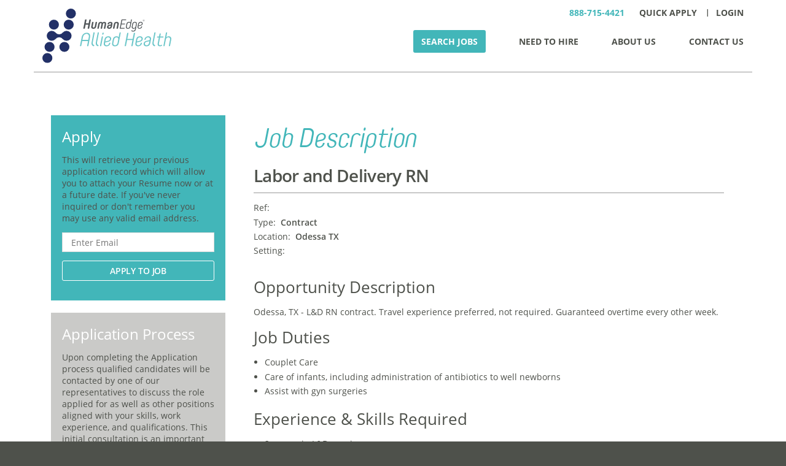

--- FILE ---
content_type: text/html; charset=UTF-8
request_url: https://humanedgealliedhealth.com/jobs/job-details/307827/labor-and-delivery-rn/?utm_source=ALHEWeb
body_size: 11652
content:
<!DOCTYPE html>
<html lang="en-US">
<head>
	<!-- Global site tag (gtag.js) - Google Ads: 336954078 -->
	<script async src="https://www.googletagmanager.com/gtag/js?id=AW-336954078"></script>
	<script>
  window.dataLayer = window.dataLayer || [];
  function gtag(){dataLayer.push(arguments);}
  gtag('js', new Date());

  gtag('config', 'AW-336954078');
</script>
	<meta charset="UTF-8">
<script type="text/javascript"> var gform;gform||(document.addEventListener("gform_main_scripts_loaded",function(){gform.scriptsLoaded=!0}),window.addEventListener("DOMContentLoaded",function(){gform.domLoaded=!0}),gform={domLoaded:!1,scriptsLoaded:!1,initializeOnLoaded:function(o){gform.domLoaded&&gform.scriptsLoaded?o():!gform.domLoaded&&gform.scriptsLoaded?window.addEventListener("DOMContentLoaded",o):document.addEventListener("gform_main_scripts_loaded",o)},hooks:{action:{},filter:{}},addAction:function(o,n,r,t){gform.addHook("action",o,n,r,t)},addFilter:function(o,n,r,t){gform.addHook("filter",o,n,r,t)},doAction:function(o){gform.doHook("action",o,arguments)},applyFilters:function(o){return gform.doHook("filter",o,arguments)},removeAction:function(o,n){gform.removeHook("action",o,n)},removeFilter:function(o,n,r){gform.removeHook("filter",o,n,r)},addHook:function(o,n,r,t,i){null==gform.hooks[o][n]&&(gform.hooks[o][n]=[]);var e=gform.hooks[o][n];null==i&&(i=n+"_"+e.length),gform.hooks[o][n].push({tag:i,callable:r,priority:t=null==t?10:t})},doHook:function(n,o,r){var t;if(r=Array.prototype.slice.call(r,1),null!=gform.hooks[n][o]&&((o=gform.hooks[n][o]).sort(function(o,n){return o.priority-n.priority}),o.forEach(function(o){"function"!=typeof(t=o.callable)&&(t=window[t]),"action"==n?t.apply(null,r):r[0]=t.apply(null,r)})),"filter"==n)return r[0]},removeHook:function(o,n,t,i){var r;null!=gform.hooks[o][n]&&(r=(r=gform.hooks[o][n]).filter(function(o,n,r){return!!(null!=i&&i!=o.tag||null!=t&&t!=o.priority)}),gform.hooks[o][n]=r)}}); </script>
	<meta name="viewport" content="width=device-width, minimum-scale=1.0, maximum-scale=1.0, user-scalable=no">
	<meta name="google-site-verification" content="48ZT4Bq7BKiIdnzZBUC3NZ3PSHOX8RsLxRG-HAUZxFg" />
	
	<!-- This site is optimized with the Yoast SEO plugin v15.5 - https://yoast.com/wordpress/plugins/seo/ -->
	<title>Job Description - Allied Health</title>
	<meta name="robots" content="index, follow, max-snippet:-1, max-image-preview:large, max-video-preview:-1" />
	<link rel="canonical" href="https://humanedgealliedhealth.com/jobs/job-details/" />
	<meta property="og:locale" content="en_US" />
	<meta property="og:type" content="article" />
	<meta property="og:title" content="Job Description - Allied Health" />
	<meta property="og:url" content="https://humanedgealliedhealth.com/jobs/job-details/" />
	<meta property="og:site_name" content="Allied Health" />
	<meta property="article:modified_time" content="2019-07-16T20:19:06+00:00" />
	<meta name="twitter:card" content="summary_large_image" />
	<script type="application/ld+json" class="yoast-schema-graph">{"@context":"https://schema.org","@graph":[{"@type":"Organization","@id":"https://humanedgealliedhealth.com/#organization","name":"HumanEdge Allied Health","url":"https://humanedgealliedhealth.com/","sameAs":[],"logo":{"@type":"ImageObject","@id":"https://humanedgealliedhealth.com/#logo","inLanguage":"en-US","url":"https://humanedgealliedhealth.com/wp-content/uploads/2019/07/logo_humanedge_alliedhealth.png","width":416,"height":180,"caption":"HumanEdge Allied Health"},"image":{"@id":"https://humanedgealliedhealth.com/#logo"}},{"@type":"WebSite","@id":"https://humanedgealliedhealth.com/#website","url":"https://humanedgealliedhealth.com/","name":"Allied Health","description":"Find Your Next Opportunity","publisher":{"@id":"https://humanedgealliedhealth.com/#organization"},"potentialAction":[{"@type":"SearchAction","target":"https://humanedgealliedhealth.com/?s={search_term_string}","query-input":"required name=search_term_string"}],"inLanguage":"en-US"},{"@type":"WebPage","@id":"https://humanedgealliedhealth.com/jobs/job-details/#webpage","url":"https://humanedgealliedhealth.com/jobs/job-details/","name":"Job Description - Allied Health","isPartOf":{"@id":"https://humanedgealliedhealth.com/#website"},"datePublished":"2019-06-27T20:27:10+00:00","dateModified":"2019-07-16T20:19:06+00:00","inLanguage":"en-US","potentialAction":[{"@type":"ReadAction","target":["https://humanedgealliedhealth.com/jobs/job-details/"]}]}]}</script>
	<!-- / Yoast SEO plugin. -->


<link rel='stylesheet' id='wp-block-library-css'  href='https://humanedgealliedhealth.com/wp-includes/css/dist/block-library/style.min.css?ver=5.5.17' type='text/css' media='all' />
<link rel='stylesheet' id='reset-style-css'  href='https://humanedgealliedhealth.com/wp-content/themes/alliedhealth/cssreset-min.css?ver=5.2' type='text/css' media='all' />
<link rel='stylesheet' id='font-style-coremellow-css'  href='https://humanedgealliedhealth.com/wp-content/themes/alliedhealth/style-coremellow.css?ver=5.5.17' type='text/css' media='all' />
<link rel='stylesheet' id='font-style-typekit-css'  href='//use.typekit.net/rmf7doc.css?ver=5.5.17' type='text/css' media='all' />
<link rel='stylesheet' id='jquery-ui-theme-css'  href='https://humanedgealliedhealth.com/wp-content/themes/alliedhealth/ui/jquery-ui.theme.css?ver=5.5.17' type='text/css' media='all' />
<link rel='stylesheet' id='jquery-ui-structure-css'  href='https://humanedgealliedhealth.com/wp-content/themes/alliedhealth/ui/jquery-ui.structure.css?ver=5.5.17' type='text/css' media='all' />
<link rel='stylesheet' id='jquery-multiselect-style-css'  href='https://humanedgealliedhealth.com/wp-content/themes/alliedhealth/ui/jquery.multiselect.css?ver=5.5.17' type='text/css' media='all' />
<link rel='stylesheet' id='popup-maker-site-css'  href='https://humanedgealliedhealth.com/wp-content/plugins/popup-maker/assets/css/pum-site.min.css?ver=1.16.2' type='text/css' media='all' />
<style id='popup-maker-site-inline-css' type='text/css'>
/* Popup Theme 242: Floating Bar - Soft Blue */
.pum-theme-242, .pum-theme-floating-bar { background-color: rgba( 255, 255, 255, 0.00 ) } 
.pum-theme-242 .pum-container, .pum-theme-floating-bar .pum-container { padding: 8px; border-radius: 0px; border: 1px none #000000; box-shadow: 1px 1px 3px 0px rgba( 2, 2, 2, 0.23 ); background-color: rgba( 238, 246, 252, 1.00 ) } 
.pum-theme-242 .pum-title, .pum-theme-floating-bar .pum-title { color: #505050; text-align: left; text-shadow: 0px 0px 0px rgba( 2, 2, 2, 0.23 ); font-family: inherit; font-weight: 400; font-size: 32px; line-height: 36px } 
.pum-theme-242 .pum-content, .pum-theme-floating-bar .pum-content { color: #505050; font-family: inherit; font-weight: 400 } 
.pum-theme-242 .pum-content + .pum-close, .pum-theme-floating-bar .pum-content + .pum-close { position: absolute; height: 18px; width: 18px; left: auto; right: 5px; bottom: auto; top: 50%; padding: 0px; color: #505050; font-family: Sans-Serif; font-weight: 700; font-size: 15px; line-height: 18px; border: 1px solid #505050; border-radius: 15px; box-shadow: 0px 0px 0px 0px rgba( 2, 2, 2, 0.00 ); text-shadow: 0px 0px 0px rgba( 0, 0, 0, 0.00 ); background-color: rgba( 255, 255, 255, 0.00 ); transform: translate(0, -50%) } 

/* Popup Theme 243: Content Only - For use with page builders or block editor */
.pum-theme-243, .pum-theme-content-only { background-color: rgba( 0, 0, 0, 0.70 ) } 
.pum-theme-243 .pum-container, .pum-theme-content-only .pum-container { padding: 0px; border-radius: 0px; border: 1px none #000000; box-shadow: 0px 0px 0px 0px rgba( 2, 2, 2, 0.00 ) } 
.pum-theme-243 .pum-title, .pum-theme-content-only .pum-title { color: #000000; text-align: left; text-shadow: 0px 0px 0px rgba( 2, 2, 2, 0.23 ); font-family: inherit; font-weight: 400; font-size: 32px; line-height: 36px } 
.pum-theme-243 .pum-content, .pum-theme-content-only .pum-content { color: #8c8c8c; font-family: inherit; font-weight: 400 } 
.pum-theme-243 .pum-content + .pum-close, .pum-theme-content-only .pum-content + .pum-close { position: absolute; height: 18px; width: 18px; left: auto; right: 7px; bottom: auto; top: 7px; padding: 0px; color: #000000; font-family: inherit; font-weight: 700; font-size: 20px; line-height: 20px; border: 1px none #ffffff; border-radius: 15px; box-shadow: 0px 0px 0px 0px rgba( 2, 2, 2, 0.00 ); text-shadow: 0px 0px 0px rgba( 0, 0, 0, 0.00 ); background-color: rgba( 255, 255, 255, 0.00 ) } 

/* Popup Theme 26: Allied Health Theme */
.pum-theme-26, .pum-theme-default-theme { background-color: rgba( 0, 0, 0, 0.50 ) } 
.pum-theme-26 .pum-container, .pum-theme-default-theme .pum-container { padding: 15px; border-radius: 0px; border: 1px none #000000; box-shadow: 1px 1px 3px 0px rgba( 2, 2, 2, 0.23 ); background-color: rgba( 255, 255, 255, 1.00 ) } 
.pum-theme-26 .pum-title, .pum-theme-default-theme .pum-title { color: #42b6b9; text-align: left; text-shadow: 0px 0px 0px rgba( 2, 2, 2, 0.00 ); font-family: inherit; font-weight: 400; font-size: 24px; line-height: 34px } 
.pum-theme-26 .pum-content, .pum-theme-default-theme .pum-content { color: #4e514b; font-family: inherit; font-weight: 400 } 
.pum-theme-26 .pum-content + .pum-close, .pum-theme-default-theme .pum-content + .pum-close { position: absolute; height: 32px; width: 32px; left: auto; right: 0px; bottom: auto; top: 0px; padding: 0px; color: #ffffff; font-family: Open Sans; font-weight: 700; font-size: 12px; line-height: 32px; border: 1px none #ffffff; border-radius: 0px; box-shadow: 1px 1px 3px 0px rgba( 2, 2, 2, 0.00 ); text-shadow: 0px 0px 0px rgba( 0, 0, 0, 0.00 ); background-color: rgba( 66, 182, 185, 1.00 ) } 

#pum-33 {z-index: 1999999999}
#pum-35 {z-index: 1999999999}

</style>
<link rel='stylesheet' id='pum-rc-css'  href='https://humanedgealliedhealth.com/wp-content/plugins/popup-maker-remote-content/assets/css/pum-rc-site.min.css?ver=1.1.4' type='text/css' media='all' />
<link rel='stylesheet' id='main-style-css'  href='https://humanedgealliedhealth.com/wp-content/themes/alliedhealth/style.css?1628466613&#038;ver=5.5.17' type='text/css' media='all' />
<link rel='stylesheet' id='mobile-style-css'  href='https://humanedgealliedhealth.com/wp-content/themes/alliedhealth/style-mobile.css?1567805674&#038;ver=5.5.17' type='text/css' media='only screen and (max-width: 768px)' />
<link rel='stylesheet' id='print-style-css'  href='https://humanedgealliedhealth.com/wp-content/themes/alliedhealth/style-print.css?1562305083&#038;ver=5.5.17' type='text/css' media='print' />
<script type='text/javascript' src='https://humanedgealliedhealth.com/wp-includes/js/jquery/jquery.js?ver=1.12.4-wp' id='jquery-core-js'></script>
<script type='text/javascript' src='https://humanedgealliedhealth.com/wp-content/themes/alliedhealth/js/jquery.cycle2.min.js?ver=2.1.6' id='cycle2-script-js'></script>
<script type='text/javascript' src='//kit.fontawesome.com/60cf83263f.js?ver=5.5.17' id='font-awesome-script-js'></script>
<script type='text/javascript' src='https://humanedgealliedhealth.com/wp-content/themes/alliedhealth/js/jquery.multiselect.js?ver=2.4.16' id='jquery-multiselect-script-js'></script>
<script type='text/javascript' src='https://humanedgealliedhealth.com/wp-content/themes/alliedhealth/js/job-details.js?1563243036&#038;ver=5.5.17' id='job-details-script-js'></script>
<link rel='shortlink' href='https://humanedgealliedhealth.com/?p=167' />
		<!-- Custom Logo: hide header text -->
		<style id="custom-logo-css" type="text/css">
			.site-title, .site-description {
				position: absolute;
				clip: rect(1px, 1px, 1px, 1px);
			}
		</style>
		<style type="text/css">.recentcomments a{display:inline !important;padding:0 !important;margin:0 !important;}</style><link rel="icon" href="https://humanedgealliedhealth.com/wp-content/uploads/2019/05/cropped-favicon-32x32.png" sizes="32x32" />
<link rel="icon" href="https://humanedgealliedhealth.com/wp-content/uploads/2019/05/cropped-favicon-192x192.png" sizes="192x192" />
<link rel="apple-touch-icon" href="https://humanedgealliedhealth.com/wp-content/uploads/2019/05/cropped-favicon-180x180.png" />
<meta name="msapplication-TileImage" content="https://humanedgealliedhealth.com/wp-content/uploads/2019/05/cropped-favicon-270x270.png" />
	
</head>
<body class="page page-id-167 page-child parent-pageid-2 wp-custom-logo page-template page-template-job-details page-template-job-details-php page">
  <a class="skip-link screen-reader-text" href="#ctnt">Skip to content</a>
	<header id="hdr">
		<aside>
			<div id="logo"><a href="https://humanedgealliedhealth.com/" class="custom-logo-link" rel="home"><img src="https://humanedgealliedhealth.com/wp-content/uploads/2019/07/logo_humanedge_alliedhealth.svg" class="custom-logo" alt="HumanEdge Allied Health" /></a></div>
			<div class="toggle-wrap"><span class="menu-toggle"><i class="far fa-bars fa-2x" aria-hidden="true"></i></span></div>
			<nav id="nav">
				<nav id="nava"><ul id="menu-top" class="menu"><li id="menu-item-17" class="navtel menu-item menu-item-type-custom menu-item-object-custom menu-item-17"><a href="tel:18887154421">888-715-4421</a></li>
<li id="menu-item-18" class="menu-item menu-item-type-custom menu-item-object-custom menu-item-18"><a href="/jobs/quick-apply/">Quick Apply</a></li>
<li id="menu-item-187" class="menu-item menu-item-type-custom menu-item-object-custom menu-item-187"><a target="_blank" rel="noopener noreferrer" href="http://webapps.humanedge.com/">Login</a></li>
</ul></nav>
				<nav id="navm"><ul id="menu-primary" class="menu"><li id="menu-item-146" class="menu-item menu-item-type-post_type menu-item-object-page menu-item-146"><a href="https://humanedgealliedhealth.com/jobs/job-opportunities/">Search Jobs</a></li>
<li id="menu-item-184" class="menu-item menu-item-type-custom menu-item-object-custom menu-item-184"><a href="#ctct">Need to Hire</a></li>
<li id="menu-item-21" class="menu-item menu-item-type-custom menu-item-object-custom menu-item-21"><a href="/#abt">About Us</a></li>
<li id="menu-item-22" class="menu-item menu-item-type-custom menu-item-object-custom menu-item-22"><a href="#ctct">Contact Us</a></li>
</ul></nav>
			</nav>
		</aside>
	</header><main id="main">
	<figure id="srchjobs" class="jobdets">
						<section id="srchjobsa">
			<!--<div class="row">
				<a class="breadcrumb" href="/jobs/job-opportunities/"><i class="far fa-angle-left"></i> Back to Results</a>
			</div>-->
			<aside class="jobapply">
				<form action="https://humanedgealliedhealth.com/jobs/apply//" method="post" id="ApplyJob" data-toggle="validator">
					<fieldset>
						<header>Apply</header>
						<div class="row">
							<p>This will retrieve your previous application record which will allow you to attach your Resume now or at a future date. If you've never inquired or don't remember you may use any valid email address.</p>
						</div>
						<div id="ApplyForm" role="form" data-toggle="validator">
							<div class="row">
								<div class="form-group has-feedback">
									<input name="Email" type="email" id="Email" class="form-control" required="required" placeholder="Enter Email">
								</div>
								<div class="form-group">
									<input name="JobID" type="hidden" id="JobID" value="">
									<input name="utm_source" type="hidden" id="utm_source" value="ALHEWeb">
									<input type="submit" name="Apply" value="Apply to Job" id="Apply" class="btn btn-primary btn-block">
								</div>							
							</div>
							<div class="row" style="display: none;">
								<div id="indeed-group" class="form-group">
									<span id="indeed-ia" class="btn btn-primary btn-block" aria-hidden="true">Apply with Indeed</span>
									<span id="indeed-apply-group" style="opacity: 0; position: absolute; top: 0; width: 100%;">
																				<span class="indeed-apply-widget btn btn-primary btn-block"
data-indeed-apply-apitoken="f75b05e7fa1db52d1b4b661c1734cf749b0fbd9ddb0451f222c0176c83912f5b"
data-indeed-apply-jobid="307827"
data-indeed-apply-joblocation="Odessa TX"
data-indeed-apply-jobcompanyname="HumanEdge Inc."
data-indeed-apply-jobtitle="Labor and Delivery RN"
data-indeed-apply-joburl="https://alliedhealth.somethumb.net/jobs/job-details/307827/labor-and-delivery-rn/"
data-indeed-apply-posturl="https://alliedhealth.somethumb.netjobs/indeed-apply"
data-indeed-apply-coverletter="hidden"
data-indeed-apply-name="firstlastname"
data-indeed-apply-jobmeta="HEAllied-Apply-307827">
</span>									</span>
								</div>
							</div>
						</div>
					</fieldset>
				</form>
			</aside>
			<aside>
				<header>Application Process</header>
				<p>Upon completing the Application process qualified candidates will be contacted by one of our representatives to discuss the role applied for as well as other positions aligned with your skills, work experience, and qualifications. This initial consultation is an important opportunity for you to get all of your questions answered and for us to meet your needs as quickly and efficiently as possible.</p>
			</aside>
		</section>
		<section id="srchjobsr">
			<aside>
				<h1>Job Description</h1>					<div class="well">
						<h2>
							Labor and Delivery RN						</h2>
						<div id="jobinfo">
							<ul class="list-info">
								<li>Ref:
									<span>
																			</span>
								</li>
								<li>Type:
									<span>
										Contract									</span>
								</li>
								<li>Location:
									<span>
										Odessa TX									</span>
								</li>
								<li>Setting:
									<span>
																			</span>
								</li>
							</ul>
						</div>
						<div id="jobdesc">
														<div id="OppPanel">
								<header>Opportunity Description</header>
								<p>Odessa, TX - L&amp;D RN contract. Travel experience preferred, not required. Guaranteed overtime every other week.</p>							</div>
																												<div id="DutPanel">
								<header>Job Duties</header>
								<ul>
<li>Couplet Care</li>
<li>Care of infants, including administration of antibiotics to well newborns</li>
<li>Assist with gyn surgeries</li>
</ul>							</div>
																					<div id="SkillPanel">
								<header>Experience &amp; Skills Required</header>
								<ul>
<li>2+ years in L&amp;D nursing</li>
<li>Charting with Cerner</li>
</ul>							</div>
																					<div id="OtherInfPanel">
								<header>Other Information</header>
								<p>All HumanEdge compensation packages are custom-made to meet your goals and needs, and will vary for each individual. Packages for RNs typically start at $2000 or more per week. Travel stipends are available for those who qualify.</p>
<p>#VTFL-RN# #VS-Labor and Delivery#</p>							</div>
													</div>
					</div>
			</aside>
		</section>
			</figure>
</main>
<script id="indeed-apply-js" data-indeed-apply-qs="hl=en">
		(function () {
				window.IndeedApply || function (f, g) {
						function h() {
								var a = c.getElementById("indeed-apply-js").attributes["data-indeed-apply-qs"], b = "";
								a && "" != a.value && (b = "&" + a.value);
								return ["<body onload=\"var d=document;d.getElementsByTagName('head')[0].appendChild(d.createElement('script')).src='", m ? g : f, "&ms=" + +new Date, b, "'\"></body>"].join("")
						}
						var b = window, c = document, d = document.location.href; b.IndeedApply = b.IndeedApply || {};
						var b = c.body, m = /^http:\/\//.test(d) || /^https:\/\//.test(d), k;
						if (!b) return k = arguments.callee, setTimeout(function () { k(f, g) }, 100);
						var d = c.createElement("div"), a = c.createElement("iframe"), e;
						d.style.display = "none";
						b.insertBefore(d, b.firstChild).id = "indeed-apply-iframe-holder";
						a.frameBorder = "0";
						a.id = "indeed-apply-iframe";
						a.allowTransparency = "true";
						d.appendChild(a);
						try {
								a.contentWindow.document.open()
						} catch (n) {
								e = "javascript:var d=document.open();d.domain='" + c.domain + "';", a.src = e + "void(0);"
						} try {
								var l = a.contentWindow.document; l.write(h()); l.close();

						} catch (p) {
								a.src = e + 'd.write("' + h().replace(/"/g, '\\"') + '");d.close();';
						}
				}
						("https://apply.indeed.com/indeedapply/env?", "https://apply.indeed.com/indeedapply/env?https=1");
		})();
</script>
	<section id="ctct">
		<aside>
			<h6>Contact Us</h6>
			<span><a href="tel:18887154421">888-715-4421</a> or <a href="mailto:Info@HumanEdgeAlliedHealth.com">Info@HumanEdgeAlliedHealth.com</a></span>
						<script type="text/javascript">
				jQuery(document).on('gform_post_render', function(){
						// re-render the jquery selectmenu
					jQuery(function () {
						jQuery( '#input_1_5' ).selectmenu({ placeholder: 'I am looking for...' });
					});
				});
			</script>
			<script type="text/javascript"></script>
                <div class='gf_browser_chrome gform_wrapper gform_legacy_markup_wrapper' id='gform_wrapper_1' ><div id='gf_1' class='gform_anchor' tabindex='-1'></div>
                        <div class='gform_heading'>
                            <span class='gform_description'>Or send us your information below and one of our representatives will get in touch with you shortly.</span>
                        </div><form method='post' enctype='multipart/form-data' target='gform_ajax_frame_1' id='gform_1'  action='/jobs/job-details/307827/labor-and-delivery-rn/?utm_source=ALHEWeb#gf_1' novalidate> 
 <input type='hidden' class='gforms-pum' value='{"closepopup":false,"closedelay":0,"openpopup":false,"openpopup_id":0}' />
                        <div class='gform_body gform-body'><ul id='gform_fields_1' class='gform_fields top_label form_sublabel_below description_below'><li id="field_1_1" class="gfield gf_left_third gfield_contains_required field_sublabel_below field_description_below hidden_label gfield_visibility_visible" ><label class='gfield_label' for='input_1_1' >Name<span class="gfield_required"><span class="gfield_required gfield_required_asterisk">*</span></span></label><div class='ginput_container ginput_container_text'><input name='input_1' id='input_1_1' type='text' value='' class='medium'   tabindex='20' placeholder='Name' aria-required="true" aria-invalid="false"   /> </div></li><li id="field_1_2" class="gfield gf_middle_third gfield_contains_required field_sublabel_below field_description_below hidden_label gfield_visibility_visible" ><label class='gfield_label' for='input_1_2' >Email<span class="gfield_required"><span class="gfield_required gfield_required_asterisk">*</span></span></label><div class='ginput_container ginput_container_email'>
                            <input name='input_2' id='input_1_2' type='email' value='' class='medium' tabindex='21'  placeholder='Email' aria-required="true" aria-invalid="false"  />
                        </div></li><li id="field_1_3" class="gfield gf_right_third gfield_contains_required field_sublabel_below field_description_below hidden_label gfield_visibility_visible" ><label class='gfield_label' for='input_1_3' >Phone<span class="gfield_required"><span class="gfield_required gfield_required_asterisk">*</span></span></label><div class='ginput_container ginput_container_phone'><input name='input_3' id='input_1_3' type='tel' value='' class='medium' tabindex='22' placeholder='Phone' aria-required="true" aria-invalid="false"   /></div></li><li id="field_1_4" class="gfield gf_first_quarter gfield_contains_required field_sublabel_below field_description_below hidden_label gfield_visibility_visible" ><label class='gfield_label' for='input_1_4' >Zip Code<span class="gfield_required"><span class="gfield_required gfield_required_asterisk">*</span></span></label><div class='ginput_container ginput_container_text'><input name='input_4' id='input_1_4' type='text' value='' class='medium'   tabindex='23' placeholder='Zip Code' aria-required="true" aria-invalid="false"   /> </div></li><li id="field_1_5" class="gfield gf_second_quarter gfield_contains_required field_sublabel_below field_description_below hidden_label gfield_visibility_visible" ><label class='gfield_label' for='input_1_5' >Looking For<span class="gfield_required"><span class="gfield_required gfield_required_asterisk">*</span></span></label><div class='ginput_container ginput_container_select'><select name='input_5' id='input_1_5' class='medium gfield_select' tabindex='24'   aria-required="true" aria-invalid="false" ><option value='' selected='selected' class='gf_placeholder'>Looking For?</option><option value='A Job' >A Job</option><option value='Talent' >Talent</option></select></div></li><li id="field_1_6" class="gfield gf_third_quarter field_sublabel_below field_description_below hidden_label gfield_visibility_visible" ><label class='gfield_label' for='input_1_6' >Specialty</label><div class='ginput_container ginput_container_text'><input name='input_6' id='input_1_6' type='text' value='' class='medium'   tabindex='25' placeholder='Specialty'  aria-invalid="false"   /> </div></li></ul></div>
        <div class='gform_footer top_label'> <input type='submit' id='gform_submit_button_1' class='gform_button button' value='Send' tabindex='26' onclick='if(window["gf_submitting_1"]){return false;}  if( !jQuery("#gform_1")[0].checkValidity || jQuery("#gform_1")[0].checkValidity()){window["gf_submitting_1"]=true;}  ' onkeypress='if( event.keyCode == 13 ){ if(window["gf_submitting_1"]){return false;} if( !jQuery("#gform_1")[0].checkValidity || jQuery("#gform_1")[0].checkValidity()){window["gf_submitting_1"]=true;}  jQuery("#gform_1").trigger("submit",[true]); }' /> <input type='hidden' name='gform_ajax' value='form_id=1&amp;title=&amp;description=1&amp;tabindex=0' />
            <input type='hidden' class='gform_hidden' name='is_submit_1' value='1' />
            <input type='hidden' class='gform_hidden' name='gform_submit' value='1' />
            
            <input type='hidden' class='gform_hidden' name='gform_unique_id' value='' />
            <input type='hidden' class='gform_hidden' name='state_1' value='WyJbXSIsIjIyMDc2YjA0ODliMzU0ZmM0NGE3OWY0MWZkYWIyZWExIl0=' />
            <input type='hidden' class='gform_hidden' name='gform_target_page_number_1' id='gform_target_page_number_1' value='0' />
            <input type='hidden' class='gform_hidden' name='gform_source_page_number_1' id='gform_source_page_number_1' value='1' />
            <input type='hidden' name='gform_field_values' value='' />
            
        </div>
                        </form>
                        </div>
                <iframe style='display:none;width:0px;height:0px;' src='about:blank' name='gform_ajax_frame_1' id='gform_ajax_frame_1' title='This iframe contains the logic required to handle Ajax powered Gravity Forms.'></iframe>
                <script type="text/javascript"> gform.initializeOnLoaded( function() {gformInitSpinner( 1, 'https://humanedgealliedhealth.com/wp-content/themes/alliedhealth/images/ajax-loader.gif' );jQuery('#gform_ajax_frame_1').on('load',function(){var contents = jQuery(this).contents().find('*').html();var is_postback = contents.indexOf('GF_AJAX_POSTBACK') >= 0;if(!is_postback){return;}var form_content = jQuery(this).contents().find('#gform_wrapper_1');var is_confirmation = jQuery(this).contents().find('#gform_confirmation_wrapper_1').length > 0;var is_redirect = contents.indexOf('gformRedirect(){') >= 0;var is_form = form_content.length > 0 && ! is_redirect && ! is_confirmation;var mt = parseInt(jQuery('html').css('margin-top'), 10) + parseInt(jQuery('body').css('margin-top'), 10) + 100;if(is_form){jQuery('#gform_wrapper_1').html(form_content.html());if(form_content.hasClass('gform_validation_error')){jQuery('#gform_wrapper_1').addClass('gform_validation_error');} else {jQuery('#gform_wrapper_1').removeClass('gform_validation_error');}setTimeout( function() { /* delay the scroll by 50 milliseconds to fix a bug in chrome */ jQuery(document).scrollTop(jQuery('#gform_wrapper_1').offset().top - mt); }, 50 );if(window['gformInitDatepicker']) {gformInitDatepicker();}if(window['gformInitPriceFields']) {gformInitPriceFields();}var current_page = jQuery('#gform_source_page_number_1').val();gformInitSpinner( 1, 'https://humanedgealliedhealth.com/wp-content/themes/alliedhealth/images/ajax-loader.gif' );jQuery(document).trigger('gform_page_loaded', [1, current_page]);window['gf_submitting_1'] = false;}else if(!is_redirect){var confirmation_content = jQuery(this).contents().find('.GF_AJAX_POSTBACK').html();if(!confirmation_content){confirmation_content = contents;}setTimeout(function(){jQuery('#gform_wrapper_1').replaceWith(confirmation_content);jQuery(document).scrollTop(jQuery('#gf_1').offset().top - mt);jQuery(document).trigger('gform_confirmation_loaded', [1]);window['gf_submitting_1'] = false;wp.a11y.speak(jQuery('#gform_confirmation_message_1').text());}, 50);}else{jQuery('#gform_1').append(contents);if(window['gformRedirect']) {gformRedirect();}}jQuery(document).trigger('gform_post_render', [1, current_page]);} );} ); </script>			<div id="gform_ajax_spinner_div_1"></div>
			<ul id="scl" class="menu"><li id="menu-item-106" class="menu-item menu-item-type-custom menu-item-object-custom menu-item-106"><a href="https://twitter.com/humanedgestaff">Twitter<i class="fal fa-angle-right"></i></a></li>
<li id="menu-item-107" class="menu-item menu-item-type-custom menu-item-object-custom menu-item-107"><a href="https://www.linkedin.com/company/humanedge">LinkedIn<i class="fal fa-angle-right"></i></a></li>
<li id="menu-item-108" class="menu-item menu-item-type-custom menu-item-object-custom menu-item-108"><a href="https://www.facebook.com/HumanEdgeStaff/">Facebook<i class="fal fa-angle-right"></i></a></li>
</ul>		</aside>
	</section>
	<footer id="ftr" style="background-color:black!important">
		<aside>
			<ul>
				<li id="crdts"><a href="/"><img width="142" height="60" src="https://humanedgealliedhealth.com/wp-content/uploads/2019/06/logo_humanedge_alliedhealth_wh.png" class="image wp-image-166  attachment-full size-full" alt="HumanEdge Allied Health" loading="lazy" style="max-width: 100%; height: auto;" /></a>			<div class="textwidget"><p>HumanEdge Allied Health is a full-service staffing agency dedicated to creating successful connections between candidates and clients in a variety of industries nationwide.</p>
</div>
		</li>
				<li id="msthd"><ul id="navf"><li id="nav_menu-2" class="widget widget_nav_menu"><span class="widgettitle">Legal</span><div class="menu-legal-container"><ul id="menu-legal" class="menu"><li id="menu-item-155" class="popmake-33 menu-item menu-item-type-post_type menu-item-object-page menu-item-155"><a href="https://humanedgealliedhealth.com/privacy-policy/">Privacy Policy</a></li>
<li id="menu-item-151" class="popmake-35 menu-item menu-item-type-post_type menu-item-object-page menu-item-151"><a href="https://humanedgealliedhealth.com/terms-of-use/">Terms of Use</a></li>
</ul></div></li>
</ul></li>
				<li>
					<a rel="noopener noreferrer" href="https://www.jointcommission.org/" target="_blank"><img src="https://humanedgealliedhealth.com/wp-content/uploads/2024/09/GoldSeal_National_Logo.jpeg" alt="The Joint Commission logo that links to the Joint Commission homepage" /></a>
				</li>
			</ul>
			<ul>
				<li><a href="/#abt">More about HumanEdge Allied Health &gt;</a></li>
				<li id="text-3" class="widget widget_text">			<div class="textwidget"><p>© 2024 HumanEdge Allied Health. All rights reserved.</p>
</div>
		</li>
				
			</ul>
			<ul>
				
			</ul>
		</aside>
	</footer>
<script>
  window.addEventListener('load', function(){
    if(window.location.pathname.includes('/apply-thank-you/')){
      gtag('event', 'conversion', {'send_to': 'AW-336954078/rgUcCJCKp_8CEN6F1qAB'});
    }
    if(window.location.pathname.includes('/jobs/job-opportunities/')){
      gtag('event', 'conversion', {'send_to': 'AW-336954078/6uujCI6MrrUDEN6F1qAB'});
    }
  });
</script><div id="pum-33" class="pum pum-overlay pum-theme-26 pum-theme-default-theme popmake-overlay pum-click-to-close click_open remote-content" data-popmake="{&quot;id&quot;:33,&quot;slug&quot;:&quot;privacy-policy&quot;,&quot;theme_id&quot;:26,&quot;cookies&quot;:[],&quot;triggers&quot;:[{&quot;type&quot;:&quot;click_open&quot;,&quot;settings&quot;:{&quot;extra_selectors&quot;:&quot;&quot;,&quot;cookie_name&quot;:null}}],&quot;mobile_disabled&quot;:null,&quot;tablet_disabled&quot;:null,&quot;meta&quot;:{&quot;display&quot;:{&quot;stackable&quot;:false,&quot;overlay_disabled&quot;:false,&quot;scrollable_content&quot;:false,&quot;disable_reposition&quot;:false,&quot;size&quot;:&quot;medium&quot;,&quot;responsive_min_width&quot;:&quot;0%&quot;,&quot;responsive_min_width_unit&quot;:false,&quot;responsive_max_width&quot;:&quot;100%&quot;,&quot;responsive_max_width_unit&quot;:false,&quot;custom_width&quot;:&quot;640px&quot;,&quot;custom_width_unit&quot;:false,&quot;custom_height&quot;:&quot;380px&quot;,&quot;custom_height_unit&quot;:false,&quot;custom_height_auto&quot;:false,&quot;location&quot;:&quot;center top&quot;,&quot;position_from_trigger&quot;:false,&quot;position_top&quot;:&quot;100&quot;,&quot;position_left&quot;:&quot;0&quot;,&quot;position_bottom&quot;:&quot;0&quot;,&quot;position_right&quot;:&quot;0&quot;,&quot;position_fixed&quot;:false,&quot;animation_type&quot;:&quot;fade&quot;,&quot;animation_speed&quot;:&quot;350&quot;,&quot;animation_origin&quot;:&quot;center top&quot;,&quot;overlay_zindex&quot;:false,&quot;zindex&quot;:&quot;1999999999&quot;},&quot;close&quot;:{&quot;text&quot;:&quot;&quot;,&quot;button_delay&quot;:&quot;0&quot;,&quot;overlay_click&quot;:&quot;1&quot;,&quot;esc_press&quot;:&quot;1&quot;,&quot;f4_press&quot;:false},&quot;click_open&quot;:[]}}" role="dialog" aria-hidden="true" >

	<div id="popmake-33" class="pum-container popmake theme-26 pum-responsive pum-responsive-medium responsive size-medium remote-content">

				

				

		

				<div class="pum-content popmake-content" tabindex="0">
			
		<div class="pum-rc-box" data-settings="{&quot;method&quot;:&quot;load&quot;,&quot;min_height&quot;:200,&quot;load_css_selector&quot;:&quot;#main #page&quot;}">
			
			<div class='pum-loader lukehass'><div class='load1'><div class='loader'></div></div></div>
			<div class="pum-rc-content-area">
							</div>
		</div>

		
		</div>


				

				            <button type="button" class="pum-close popmake-close" aria-label="Close">
			X            </button>
		
	</div>

</div>
<div id="pum-35" class="pum pum-overlay pum-theme-26 pum-theme-default-theme popmake-overlay pum-click-to-close click_open remote-content" data-popmake="{&quot;id&quot;:35,&quot;slug&quot;:&quot;terms-of-use&quot;,&quot;theme_id&quot;:26,&quot;cookies&quot;:[],&quot;triggers&quot;:[{&quot;type&quot;:&quot;click_open&quot;,&quot;settings&quot;:{&quot;extra_selectors&quot;:&quot;&quot;,&quot;cookie_name&quot;:null}}],&quot;mobile_disabled&quot;:null,&quot;tablet_disabled&quot;:null,&quot;meta&quot;:{&quot;display&quot;:{&quot;stackable&quot;:false,&quot;overlay_disabled&quot;:false,&quot;scrollable_content&quot;:false,&quot;disable_reposition&quot;:false,&quot;size&quot;:&quot;medium&quot;,&quot;responsive_min_width&quot;:&quot;0%&quot;,&quot;responsive_min_width_unit&quot;:false,&quot;responsive_max_width&quot;:&quot;100%&quot;,&quot;responsive_max_width_unit&quot;:false,&quot;custom_width&quot;:&quot;640px&quot;,&quot;custom_width_unit&quot;:false,&quot;custom_height&quot;:&quot;380px&quot;,&quot;custom_height_unit&quot;:false,&quot;custom_height_auto&quot;:false,&quot;location&quot;:&quot;center top&quot;,&quot;position_from_trigger&quot;:false,&quot;position_top&quot;:&quot;100&quot;,&quot;position_left&quot;:&quot;0&quot;,&quot;position_bottom&quot;:&quot;0&quot;,&quot;position_right&quot;:&quot;0&quot;,&quot;position_fixed&quot;:false,&quot;animation_type&quot;:&quot;fade&quot;,&quot;animation_speed&quot;:&quot;350&quot;,&quot;animation_origin&quot;:&quot;center top&quot;,&quot;overlay_zindex&quot;:false,&quot;zindex&quot;:&quot;1999999999&quot;},&quot;close&quot;:{&quot;text&quot;:&quot;&quot;,&quot;button_delay&quot;:&quot;0&quot;,&quot;overlay_click&quot;:&quot;1&quot;,&quot;esc_press&quot;:&quot;1&quot;,&quot;f4_press&quot;:false},&quot;click_open&quot;:[]}}" role="dialog" aria-hidden="true" >

	<div id="popmake-35" class="pum-container popmake theme-26 pum-responsive pum-responsive-medium responsive size-medium remote-content">

				

				

		

				<div class="pum-content popmake-content" tabindex="0">
			
		<div class="pum-rc-box" data-settings="{&quot;method&quot;:&quot;load&quot;,&quot;min_height&quot;:200,&quot;load_css_selector&quot;:&quot;#main #page&quot;}">
			
			<div class='pum-loader lukehass'><div class='load1'><div class='loader'></div></div></div>
			<div class="pum-rc-content-area">
							</div>
		</div>

		
		</div>


				

				            <button type="button" class="pum-close popmake-close" aria-label="Close">
			X            </button>
		
	</div>

</div>
<div id="pageFooter">https://humanedgealliedhealth.com/jobs/job-details/307827/labor-and-delivery-rn?utm_source=ALHEWeb</div><link rel='stylesheet' id='gforms_reset_css-css'  href='https://humanedgealliedhealth.com/wp-content/plugins/gravityforms/legacy/css/formreset.min.css?ver=2.5.16' type='text/css' media='all' />
<link rel='stylesheet' id='gforms_formsmain_css-css'  href='https://humanedgealliedhealth.com/wp-content/plugins/gravityforms/legacy/css/formsmain.min.css?ver=2.5.16' type='text/css' media='all' />
<link rel='stylesheet' id='gforms_ready_class_css-css'  href='https://humanedgealliedhealth.com/wp-content/plugins/gravityforms/legacy/css/readyclass.min.css?ver=2.5.16' type='text/css' media='all' />
<link rel='stylesheet' id='gforms_browsers_css-css'  href='https://humanedgealliedhealth.com/wp-content/plugins/gravityforms/legacy/css/browsers.min.css?ver=2.5.16' type='text/css' media='all' />
<script type='text/javascript' src='https://humanedgealliedhealth.com/wp-includes/js/jquery/ui/core.min.js?ver=1.11.4' id='jquery-ui-core-js'></script>
<script type='text/javascript' src='https://humanedgealliedhealth.com/wp-includes/js/jquery/ui/widget.min.js?ver=1.11.4' id='jquery-ui-widget-js'></script>
<script type='text/javascript' src='https://humanedgealliedhealth.com/wp-includes/js/jquery/ui/position.min.js?ver=1.11.4' id='jquery-ui-position-js'></script>
<script type='text/javascript' src='https://humanedgealliedhealth.com/wp-includes/js/jquery/ui/menu.min.js?ver=1.11.4' id='jquery-ui-menu-js'></script>
<script type='text/javascript' src='https://humanedgealliedhealth.com/wp-includes/js/jquery/ui/selectmenu.min.js?ver=1.11.4' id='jquery-ui-selectmenu-js'></script>
<script type='text/javascript' src='https://humanedgealliedhealth.com/wp-includes/js/jquery/ui/accordion.min.js?ver=1.11.4' id='jquery-ui-accordion-js'></script>
<script type='text/javascript' id='popup-maker-site-js-extra'>
/* <![CDATA[ */
var pum_vars = {"version":"1.16.2","pm_dir_url":"https:\/\/humanedgealliedhealth.com\/wp-content\/plugins\/popup-maker\/","ajaxurl":"https:\/\/humanedgealliedhealth.com\/wp-admin\/admin-ajax.php","restapi":"https:\/\/humanedgealliedhealth.com\/wp-json\/pum\/v1","rest_nonce":null,"default_theme":"26","debug_mode":"","disable_tracking":"","home_url":"\/","message_position":"top","core_sub_forms_enabled":"1","popups":[],"analytics_route":"analytics","analytics_api":"https:\/\/humanedgealliedhealth.com\/wp-json\/pum\/v1"};
var pum_sub_vars = {"ajaxurl":"https:\/\/humanedgealliedhealth.com\/wp-admin\/admin-ajax.php","message_position":"top"};
var pum_popups = {"pum-33":{"triggers":[],"cookies":[],"disable_on_mobile":false,"disable_on_tablet":false,"atc_promotion":null,"explain":null,"type_section":null,"theme_id":"26","size":"medium","responsive_min_width":"0%","responsive_max_width":"100%","custom_width":"640px","custom_height_auto":false,"custom_height":"380px","scrollable_content":false,"animation_type":"fade","animation_speed":"350","animation_origin":"center top","open_sound":"none","custom_sound":"","location":"center top","position_top":"100","position_bottom":"0","position_left":"0","position_right":"0","position_from_trigger":false,"position_fixed":false,"overlay_disabled":false,"stackable":false,"disable_reposition":false,"zindex":"1999999999","close_button_delay":"0","fi_promotion":null,"close_on_form_submission":false,"close_on_form_submission_delay":0,"close_on_overlay_click":true,"close_on_esc_press":true,"close_on_f4_press":false,"disable_form_reopen":false,"disable_accessibility":false,"theme_slug":"default-theme","id":33,"slug":"privacy-policy"},"pum-35":{"triggers":[],"cookies":[],"disable_on_mobile":false,"disable_on_tablet":false,"atc_promotion":null,"explain":null,"type_section":null,"theme_id":"26","size":"medium","responsive_min_width":"0%","responsive_max_width":"100%","custom_width":"640px","custom_height_auto":false,"custom_height":"380px","scrollable_content":false,"animation_type":"fade","animation_speed":"350","animation_origin":"center top","open_sound":"none","custom_sound":"","location":"center top","position_top":"100","position_bottom":"0","position_left":"0","position_right":"0","position_from_trigger":false,"position_fixed":false,"overlay_disabled":false,"stackable":false,"disable_reposition":false,"zindex":"1999999999","close_button_delay":"0","fi_promotion":null,"close_on_form_submission":false,"close_on_form_submission_delay":0,"close_on_overlay_click":true,"close_on_esc_press":true,"close_on_f4_press":false,"disable_form_reopen":false,"disable_accessibility":false,"theme_slug":"default-theme","id":35,"slug":"terms-of-use"}};
/* ]]> */
</script>
<script type='text/javascript' src='https://humanedgealliedhealth.com/wp-content/plugins/popup-maker/assets/js/site.min.js?defer&#038;ver=1.16.2' id='popup-maker-site-js'></script>
<script type='text/javascript' src='https://humanedgealliedhealth.com/wp-content/plugins/popup-maker-remote-content//assets/js/pum-rc-site.min.js?ver=1.1.4' id='pum-rc-js'></script>
<script type='text/javascript' src='https://humanedgealliedhealth.com/wp-content/themes/alliedhealth/js/scripts.js?1563305078&#038;ver=5.5.17' id='main-scripts-js'></script>
<script type='text/javascript' src='https://humanedgealliedhealth.com/wp-includes/js/wp-embed.min.js?ver=5.5.17' id='wp-embed-js'></script>
<script type='text/javascript' src='https://humanedgealliedhealth.com/wp-includes/js/dist/vendor/wp-polyfill.min.js?ver=7.4.4' id='wp-polyfill-js'></script>
<script type='text/javascript' id='wp-polyfill-js-after'>
( 'fetch' in window ) || document.write( '<script src="https://humanedgealliedhealth.com/wp-includes/js/dist/vendor/wp-polyfill-fetch.min.js?ver=3.0.0"></scr' + 'ipt>' );( document.contains ) || document.write( '<script src="https://humanedgealliedhealth.com/wp-includes/js/dist/vendor/wp-polyfill-node-contains.min.js?ver=3.42.0"></scr' + 'ipt>' );( window.DOMRect ) || document.write( '<script src="https://humanedgealliedhealth.com/wp-includes/js/dist/vendor/wp-polyfill-dom-rect.min.js?ver=3.42.0"></scr' + 'ipt>' );( window.URL && window.URL.prototype && window.URLSearchParams ) || document.write( '<script src="https://humanedgealliedhealth.com/wp-includes/js/dist/vendor/wp-polyfill-url.min.js?ver=3.6.4"></scr' + 'ipt>' );( window.FormData && window.FormData.prototype.keys ) || document.write( '<script src="https://humanedgealliedhealth.com/wp-includes/js/dist/vendor/wp-polyfill-formdata.min.js?ver=3.0.12"></scr' + 'ipt>' );( Element.prototype.matches && Element.prototype.closest ) || document.write( '<script src="https://humanedgealliedhealth.com/wp-includes/js/dist/vendor/wp-polyfill-element-closest.min.js?ver=2.0.2"></scr' + 'ipt>' );
</script>
<script type='text/javascript' src='https://humanedgealliedhealth.com/wp-includes/js/dist/dom-ready.min.js?ver=93db39f6fe07a70cb9217310bec0a531' id='wp-dom-ready-js'></script>
<script type='text/javascript' src='https://humanedgealliedhealth.com/wp-includes/js/dist/i18n.min.js?ver=4ab02c8fd541b8cfb8952fe260d21f16' id='wp-i18n-js'></script>
<script type='text/javascript' id='wp-a11y-js-translations'>
( function( domain, translations ) {
	var localeData = translations.locale_data[ domain ] || translations.locale_data.messages;
	localeData[""].domain = domain;
	wp.i18n.setLocaleData( localeData, domain );
} )( "default", { "locale_data": { "messages": { "": {} } } } );
</script>
<script type='text/javascript' src='https://humanedgealliedhealth.com/wp-includes/js/dist/a11y.min.js?ver=f23e5b9c6e4214e0ec04d318a7c9f898' id='wp-a11y-js'></script>
<script type='text/javascript' defer='defer' src='https://humanedgealliedhealth.com/wp-content/plugins/gravityforms/js/jquery.json.min.js?ver=2.5.16' id='gform_json-js'></script>
<script type='text/javascript' id='gform_gravityforms-js-extra'>
/* <![CDATA[ */
var gform_i18n = {"datepicker":{"days":{"monday":"Mon","tuesday":"Tue","wednesday":"Wed","thursday":"Thu","friday":"Fri","saturday":"Sat","sunday":"Sun"},"months":{"january":"January","february":"February","march":"March","april":"April","may":"May","june":"June","july":"July","august":"August","september":"September","october":"October","november":"November","december":"December"},"firstDay":0,"iconText":"Select date"}};
var gf_global = {"gf_currency_config":{"name":"U.S. Dollar","symbol_left":"$","symbol_right":"","symbol_padding":"","thousand_separator":",","decimal_separator":".","decimals":2,"code":"USD"},"base_url":"https:\/\/humanedgealliedhealth.com\/wp-content\/plugins\/gravityforms","number_formats":[],"spinnerUrl":"https:\/\/humanedgealliedhealth.com\/wp-content\/plugins\/gravityforms\/images\/spinner.svg","strings":{"newRowAdded":"New row added.","rowRemoved":"Row removed","formSaved":"The form has been saved.  The content contains the link to return and complete the form."}};
var gf_legacy_multi = {"1":"1"};
/* ]]> */
</script>
<script type='text/javascript' defer='defer' src='https://humanedgealliedhealth.com/wp-content/plugins/gravityforms/js/gravityforms.min.js?ver=2.5.16' id='gform_gravityforms-js'></script>
<script type='text/javascript' defer='defer' src='https://humanedgealliedhealth.com/wp-content/plugins/gravityforms/js/jquery.maskedinput.min.js?ver=2.5.16' id='gform_masked_input-js'></script>
<script type='text/javascript' defer='defer' src='https://humanedgealliedhealth.com/wp-content/plugins/gravityforms/js/placeholders.jquery.min.js?ver=2.5.16' id='gform_placeholder-js'></script>
<script type="text/javascript"> gform.initializeOnLoaded( function() { jQuery(document).on('gform_post_render', function(event, formId, currentPage){if(formId == 1) {if(typeof Placeholders != 'undefined'){
                        Placeholders.enable();
                    }jQuery('#input_1_3').mask('(999) 999-9999').bind('keypress', function(e){if(e.which == 13){jQuery(this).blur();} } );} } );jQuery(document).bind('gform_post_conditional_logic', function(event, formId, fields, isInit){} ) } ); </script><script type="text/javascript"> gform.initializeOnLoaded( function() { jQuery(document).trigger('gform_post_render', [1, 1]) } ); </script></body>
</html>

--- FILE ---
content_type: text/css
request_url: https://humanedgealliedhealth.com/wp-content/themes/alliedhealth/cssreset-min.css?ver=5.2
body_size: 923
content:
/*
Somethumb 5.2
Copyright 2019 Somethumb Company LLC. All rights reserved.
Based on: html5doctor.com Reset Stylesheet v1.6.1 (http://html5doctor.com/html-5-reset-stylesheet/)
*/

html,body,div,span,object,iframe,h1,h2,h3,h4,h5,h6,p,blockquote,pre,abbr,address,cite,code,del,dfn,em,img,ins,kbd,q,samp,small,strong,sub,sup,var,b,i,dl,dt,dd,ol,ul,li,fieldset,form,label,legend,table,caption,tbody,tfoot,thead,tr,th,td,article,aside,canvas,details,figcaption,figure,footer,header,hgroup,menu,nav,main,section,summary,time,mark,audio,video{margin:0;padding:0;border:0;outline:0;font-size:100%;font-weight:normal;font-style:normal;line-height:inherit;vertical-align:top;background:transparent;-webkit-box-sizing:border-box;-moz-box-sizing:border-box;box-sizing:border-box}body{overflow-wrap:break-word;word-wrap:break-word;word-break:break-word}article,aside,details,figcaption,figure,footer,header,hgroup,menu,nav,main,section{display:block}nav ul{list-style:none}blockquote,q{quotes:none}blockquote:before,blockquote:after,q:before,q:after{content:'';content:none}a{margin:0;padding:0;font-size:100%;vertical-align:baseline;background:transparent}img{max-width:100%;height:auto}ins{text-decoration:none}del{text-decoration:line-through}abbr[title],dfn[title]{border-bottom:1px dotted;cursor:help}table{border-collapse:collapse;border-spacing:0}hr{display:block;height:1px;border:0;border-top:1px solid #ccc;margin:1em 0;padding:0}input,select{vertical-align:middle}input[type=search]::-webkit-search-cancel-button,input[type=search]::-webkit-search-decoration,input[type=search]::-webkit-search-results-button,input[type=search]::-webkit-search-results-decoration{-webkit-appearance:none}input[type=search]{-webkit-appearance:none;-webkit-box-sizing:content-box;-moz-box-sizing:content-box;box-sizing:content-box}textarea,input[type="text"],input[type="password"],input[type="number"],input[type="button"],input[type="submit"],input[type="search"],input[type="tel"],input[type="email"]{-webkit-appearance:none;-webkit-box-sizing:border-box;-moz-box-sizing:border-box;box-sizing:border-box;border-style:none}:active{-moz-outline-style:none !important;outline:none !important}:focus{-moz-outline-style:none !important;outline:none !important}::-moz-focus-inner{border:0;-moz-outline-style:none !important;outline:none !important}

--- FILE ---
content_type: text/css
request_url: https://humanedgealliedhealth.com/wp-content/themes/alliedhealth/style-coremellow.css?ver=5.5.17
body_size: 578458
content:
/**
 * @license
 * MyFonts Webfont Build ID 3241031, 2016-06-29T17:04:18-0400
 * 
 * The fonts listed in this notice are subject to the End User License
 * Agreement(s) entered into by the website owner. All other parties are 
 * explicitly restricted from using the Licensed Webfonts(s).
 * 
 * You may obtain a valid license at the URLs below.
 * 
 * Webfont: CoreMellow35Light-Italic by S-Core
 * URL: http://www.myfonts.com/fonts/s-core/core-mellow/light-italic/
 * 
 * Webfont: CoreMellow55Medium-Italic by S-Core
 * URL: http://www.myfonts.com/fonts/s-core/core-mellow/medium-italic/
 * 
 * 
 * License: http://www.myfonts.com/viewlicense?type=web&buildid=3241031
 * Licensed pageviews: 100,000
 * Webfonts copyright: Copyright (c) 2013 by S-Core Co., Ltd.. All rights reserved.
 * 
 * © 2016 MyFonts Inc
*/


/* @import must be at top of file, otherwise CSS will not work */
@import url("//hello.myfonts.net/count/317447");

  
@font-face {font-family: 'CoreMellow35Light-Italic';src: url('webfonts/317447_0_0.eot');src: url('webfonts/317447_0_0.eot?#iefix') format('embedded-opentype');}@font-face {font-family: 'CoreMellow35Light-Italic';src:url('[data-uri]') format('woff2'),url('[data-uri]') format('woff'),url('[data-uri]') format('truetype'),url('webfonts/317447_0_0.svg#wf') format('svg');}
 
  
@font-face {font-family: 'CoreMellow55Medium-Italic';src: url('webfonts/317447_1_0.eot');src: url('webfonts/317447_1_0.eot?#iefix') format('embedded-opentype');}@font-face {font-family: 'CoreMellow55Medium-Italic';src:url('[data-uri]') format('woff2'),url('[data-uri]') format('woff'),url('[data-uri]') format('truetype'),url('webfonts/317447_1_0.svg#wf') format('svg');}
 

--- FILE ---
content_type: text/css
request_url: https://humanedgealliedhealth.com/wp-content/themes/alliedhealth/style.css?1628466613&ver=5.5.17
body_size: 5245
content:
@charset "utf-8";
/*
Theme Name: Human Edge - Allied Health
Theme URI: http://www.alliedhealth.com/
Author: Thermostat Creative
Author URI: http://www.thermostatcreative.com/
Description: Custom Theme for desktop and mobile devices
Version: 1.0
License: Private, Copyright
Text Domain: alliedhealth
*/
html {
	background-color: #4e514b;
	height: auto;
	margin: 0;
}
body {
	margin: 0 auto;
	background-color: #fff;
  font-family: open-sans, sans-serif;
	text-rendering: optimizeLegibility;
	font-weight: 400;
	font-size: 14px;
  color: #4e514b;
}
body > * {
	background-color: #fff;
}
.screen-reader-text {
	display: none;
}
a, a:visited {
	text-decoration: none;
  color: #4e514b;
}
a:hover, a:active {
	text-decoration: none;
  color: #AAADA7;
}
:active {
	-moz-outline-style: none !important;
	outline: none !important
}
:focus {
	-moz-outline-style: none !important;
	outline: none !important
}
::-moz-focus-inner {
	border: 0;
	-moz-outline-style: none !important;
	outline:none !important
}
p, span.gform_description {
	margin: 0 0 1em;
	line-height: 1.4em;
}
li {
	line-height: 1.4em;
}
h1, h2, h3, h4, h5, h6, .pum-theme-26 .pum-title, .pum-theme-default-theme .pum-title, .hdr {
	line-height: 1em;
	font-weight: 400;
	font-size: 314.3%;
	margin-bottom: .5em;
	letter-spacing: -.025em;
	color: #42b6b9;
	font-family: 'CoreMellow35Light-Italic', OpenSansItalic, Helvetica, Arial, sans-serif;
}
.pum-theme-26 .pum-title, .pum-theme-default-theme .pum-title {
	font-size: 214.3%;
}
.pum-theme-26 .pum-content h2 {
	font-size: 185.7%;
}
.pum-theme-26 .pum-content ol, .pum-theme-26 .pum-content li {
	margin: 0 0 0 1.5em;
}
strong, b {
	font-weight: 700;
}
i, em {
	font-weight: inherit;
}
ol li {
	list-style: decimal;
}
svg {
	position: relative;
}
select {
	top: 100%;
	vertical-align: top;
}
.hidden {
	display: none;
}
.ui-accordion .ui-state-active svg.ui-icon, .ui-accordion .ui-state-default svg.ui-icon {
	background-image: none;
	height: auto;
	margin: 0;
	right: -30px;
}
.ui-accordion .ui-state-default .ui-accordion-header-icon {
	top: 1px !important;
}
.ui-accordion .ui-state-active .ui-accordion-header-icon {
	top: 3px !important;
	font-size: 78.6%;
}
.col-aq, .col-aq:visited {
	color: #6cc6c9;	
}
.col-aq:hover, .col-aq:active {
	color: #80DADD;
}
.fw-smi {
	font-weight: 600;
}
.fw-bld {
	font-weight: 700;
}
.sz-24 {
	font-size: 171.4%;
}
.sz-22 {
	font-size: 157.1%;
}
.nw {
	white-space: nowrap;
}
.mob {
	display: none !important;
}
.dsk {
	display: block !important;
}
.alignleft {
 	float: left;
	margin: 3px 20px 12px 0;
}
.alignright {
 	float: right;
	margin: 3px 0 12px 20px;
}
*::-webkit-input-placeholder {
	color: #777;
}
*:-moz-placeholder {
	color: #777;
	opacity: 1;
}
*::-moz-placeholder {
	color: #777;
	opacity: 1;
}
*:-ms-input-placeholder {
	color: #777;
}
*::-ms-input-placeholder {
	color: #777;
}
*::placeholder {
	color: #777;
}
input[type="text"], input[type="tel"], input[type="number"], input[type="email"], input[type="submit"], input[type="button"], input[type="password"], select, textarea, #srchjobsr .ui-selectmenu-button, #srchjobsa .ui-selectmenu-button, #srch .ui-selectmenu-button, #srch .ms-has-selections button, #srch .ms-options-wrap button, #srchjobs .ms-options-wrap button, #srchjobs .ms-has-selections button, .btn, #gform_wrapper_1 .ui-selectmenu-button {
	font-family: open-sans, sans-serif;
	margin-bottom: 1em;
	line-height: 1.4em !important;
	-webkit-appearance: none;
	border-radius: 0;
	-moz-border-radius: 0;
	-webkit-border-radius: 0;
	padding: 0.4em 1em !important;
	font-size: 1em !important;
	width: 100%;
}
.select-wrapper {
  position: relative;
	background: #fff;
}
.select-wrapper select {
	border: 0;
	margin-bottom: 0;
	padding: .3em .75em !important;
	color: #4e514b;
	position: relative;
	background: transparent;
	z-index: 1;
}
.select-wrapper select:invalid,
.select-wrapper select option[value=""] {
  color: #777;
}
.select-wrapper select:hover, .ms-options-wrap button:hover {
	cursor: pointer;
}
.ms-options-wrap > button:focus,
.ms-options-wrap > button {
	border: none;
	padding: 0;
	margin-top: 0;
	outline-offset: 0;
	color: #777;
}
.ms-options-wrap > .ms-options {
	min-height: 160px !important;
	max-height: 160px !important;
	border: none;
	margin-top: 0;
}
.ms-options-wrap > .ms-options > ul input[type="checkbox"] {
	left: 1em;
	top: 7px;
}
.ms-options-wrap > .ms-options > ul label {
	padding-left: 2.25em;
	font-weight: 400 !important;
}
.ui-menu .ui-menu-item {
	padding: .4em 1em;
	list-style-image: none;
  font-family: open-sans, sans-serif;
}
.ui-widget-content {
	max-height: 160px;
}
.ui-selectmenu-button.ui-state-focus span.ui-selectmenu-text, .ui-selectmenu-button[aria-disabled="false"] span.ui-selectmenu-text {
	color: #4e514b;
}
#srchjobs .ui-selectmenu-button[aria-activedescendant="ui-id-1"] span.ui-selectmenu-text, #srch .ui-selectmenu-button[aria-activedescendant="ui-id-9"] span.ui-selectmenu-text {
	color: #777;
}
.ui-selectmenu-button.ui-state-default, .select-wrapper select {
	color: #777;
	margin-bottom: 0 !important;
	display: block;
}
.ui-selectmenu-button span.ui-selectmenu-text {
	padding: 0;
	color: #777;
}
.ui-selectmenu-button span.ui-icon {
	background-image: none;
}
.ui-selectmenu-button::after, .select-wrapper::after, .ms-options-wrap > button::after {
	content: ' ';
	height: 0;
	position: absolute;
	top: 50%;
	right: 5px;
	width: 0;
	border: 6px solid rgba(0, 0, 0, 0);
	border-top-color: #777;
	margin-top: -3px;
}
.ui-state-disabled, .ui-widget-content .ui-state-disabled {
	display: none;
}
#ApplyForm input:not([type="submit"]), #ApplyForm select, #ApplyForm textarea, #ApplyForm #ApplyState-button {
	border: 1px solid #ddd;
  font-family: open-sans, sans-serif;
	width: 100% !important;
}
#srch .ms-options-wrap button, #srchjobs .ms-options-wrap button, #srchjobs .ms-has-selections button, input[type="button"] {
	margin-bottom: 0;
}
input[type=number]::-webkit-inner-spin-button, 
input[type=number]::-webkit-outer-spin-button { 
  -webkit-appearance: none; 
  margin: 0; 
}
input[type=number] {
  -moz-appearance: textfield; /* Firefox */
}
input[type="submit"], input[type="button"], .btn {
	margin: 0;
	line-height: 1.4;
	cursor: pointer;
	position: relative;
	text-decoration: none;
	overflow: visible;
	padding: .4em 1em;
	font-size: 1em;
  font-family: open-sans, sans-serif;
	font-weight: 600;
	text-transform: uppercase;
	left: auto;
	color: #fff;
	background: none;
  border: 1px solid #fff;
	border-radius: 3px;
	-moz-border-radius: 3px;
	-webkit-border-radius: 3px;
	white-space: nowrap;
	display: block;
	-webkit-box-shadow: none;
	box-shadow: none;
	text-shadow: none;
  letter-spacing: -.01em;
}
#srchjobs #SendApplication, #srchjobs #SendApplication:visited {
	background: #42b6b9;
  border: 1px solid #42b6b9;
}
#srchjobs #SendApplication:hover, #srchjobs #SendApplication:active {
	background: #56CACD;
  border: 1px solid #56CACD;
}
#hdr aside, #main figure section, #main > section > article, #main > section > aside, #ctct > aside, #ftr aside, #srchjobs, #page {
  margin: auto;
  max-width: 1170px;
	padding: 0 14px 5em;
}
#srchjobs section {
	padding: 0;
}
#page {
	padding-top: 5em;
}
#hdr {
	display: inline-block;
	width: 100%;
}
#hdr aside {
	overflow: hidden;
	padding-bottom: 0;
}
#logo {
	float: left;
	margin: 14px auto;
}
#logo img {
  max-width: 210px;
	width: 100%;
}
.toggle-wrap {
	display: none;
}
#nav {
  float: right;
  display: -webkit-box;
  display: -moz-box;
  display: -ms-flexbox;
  display: -webkit-flex;
  display: flex;
  -webkit-flex-direction: column;
	-moz-flex-direction: column;
	-ms-flex-direction: column;	
	flex-direction: column;
}
#nava {
  padding: 14px 0;
	text-align: right;
	order: 1;
}
#nava li {
  display: inline-block;
  margin: 0 0 0 20px;
	line-height: 1;
	text-transform: uppercase;
	font-weight: 700;
}
#nava li.navtel a, #nava li.navtel a:visited {
	color: #42b6b9;
}
#nava li.navtel a:hover, #nava li.navtel a:active {
	color: #56CACD;
}
#nava li:first-child {
	margin-left: 0;
}
#nava li:last-child::before {
	content: "|";
	font-size: 82.5%;
	top: -2px;
	position: relative;
	right: 10px;
}
#navm {
  padding: 14px 0;
	text-align: right;
	order: 2;
}
#navm li {
  display: inline-block;
  margin: 0 0 0 50px;
	line-height: 1;
	font-weight: 700;
	text-transform: uppercase;
}
#navm li:first-child {
	margin-left: 0;
}
#navm li:first-child a {
	color: #fff;
	background-color: #42b6b9;
	border-radius: 3px;
	-moz-border-radius: 3px;
	-webkit-border-radius: 3px;
	padding: 9px 13px;
}
#navm li:first-child a:hover {
	background-color: #56CACD;
}
nav li.current-menu-item a {
	text-decoration: none;
}
#main #fgr, #main #srchjobs, #main #page {
	position: relative;
	border-top: 1px solid #999999;
	background-image: none;
}
#main #fgr #slds img {
	width: 100%;
}
#srch {
	position: absolute;
	z-index: 1000;
	width: 100%;
	top: 40%;
	left: 50%;
	transform: translate(-50%,-32%);
}
#srch aside {
	z-index: 1000;
	background-color: #4e514a;
	max-width: 570px;
	padding: 38px 68px;
}
#srch #fyno, #srchjobs #SearchFilters {
	position: relative;
}
#srch h1 {
	font-size: 285.7%;
	margin-bottom: .25em;
	line-height: 1em;
}
#srch p {
	color: #fff;
	font-size: 142.9%;
}
#srch .ui-selectmenu-button, #gform_wrapper_1 .ui-selectmenu-button, #srch select {
	width: 100% !important;
	background-color: #fff;
}
#srch .ms-options-wrap, #srchjobs .ms-options-wrap {
	margin-bottom: 1em;
}
#srch form input[type="submit"]:hover {
	background: #686B64;
}
#main #srchjobs {
  display: -webkit-box;
  display: -moz-box;
  display: -ms-flexbox;
  display: -webkit-flex;
  display: flex;
  -webkit-flex-flow: row wrap;
  flex-flow: row wrap;
	padding-top: 5em;
}
#srchjobs section {
	align-self: start;
	margin: 0 !important;
}
#srchjobs section aside {
	background-color: #cacac8;
	padding: 18px;
	margin-bottom: 20px;
}
#srchjobs section aside.jobapply {
	background-color: #42b6b9;
}
#srchjobs section#srchjobsa {
	-webkit-box-flex: 0 0 312px;
  -moz-box-flex: 0 0 312px;
  -ms-flex: 0 0 312px;
  -webkit-flex: 0 0 312px;
	flex: 0 0 312px;
	min-width: 312px;
	max-width: 312px;
}
#srchjobs section#srchjobsr {
	-webkit-box-flex: 1 1 56%;
  -moz-box-flex: 1 1 56%;
  -ms-flex: 1 1 56%;
  -webkit-flex: 1 1 56%;
	flex: 1 1 56%;
	width: auto;
}
#srchjobs section#srchjobsr aside {
	background-color: #fff;
}
#srchjobs section#srchjobsa aside header {
	color: #fff;
	font-size: 171.4%;
	margin-bottom: .5em;
}
#srchjobs section#srchjobsa #jobinfo ul {
	list-style: none;
}
#srchjobs section#srchjobsa #jobinfo ul li {
	font-weight: 600;
	font-size: 114.3%;
	margin-bottom: .3em;
}
#srchjobs section#srchjobsa #jobinfo ul li span {
	font-weight: 400;
}
#srchjobs section#srchjobsa #jobinfo ul li span a:hover {
	color: #777;
}
#srchjobs section#srchjobsa .breadcrumb {
	text-align: left;
	font-weight: 700;
	margin-bottom: .5em;
	display: block;
}
#srchjobs.joblist section#srchjobsr aside header {
	color: #aaa;
	font-size: 100%;
	margin-bottom: 1em;
}
#srchjobs.jobdets section#srchjobsr aside header, #srchjobs.jobapply section#srchjobsr aside header {
	font-size: 187.5%;
	margin-bottom: .5em;
}
#srchjobs.jobapply section#srchjobsr aside header span {
	color: #42b6b9;
	font-size: 40.0%;
	float: right;
	margin: 17px 6px 6px;
}
#srchjobs fieldset label {
	font-weight: 700;
	display: block;
	max-width: 100%;
	margin-bottom: 5px;
}
#srchjobs fieldset label[for="ApplyTravel"] {
	font-weight: 700;
	max-width: 100%;
	margin-bottom: 5px;
	display: inline-block;
	margin-top: .7em;
}
#srchjobs #SearchFilters fieldset label {
	margin-bottom: .3em;
	font-size: 100%;
}
#srchjobs fieldset .form-control {
	display: block;
	margin-bottom: 0;
}
#srchjobs fieldset .search-specialty, #srchjobs fieldset .search-state, #srchjobs fieldset .input-group {
	margin-bottom: 0;
}
#srchjobs .col-md-6 {
	width: 50%;
	float: left;
	padding-right: 15px;
}
#srchjobs .col-md-6:last-child {
	padding-left: 15px;
	padding-right: 0;
}
#srchjobs .col-md-3 {
	width: 25%;
	float: left;
	padding-right: 15px;
	padding-left: 15px;
}
#srchjobs .col-md-3:last-child {
	padding-left: 15px;
	padding-right: 0;
}
/*Job Details*/
#srchjobs.jobdets section#srchjobsr #jobinfo {
	border-top: 1px solid #999;
	padding-top: 1em;
	margin-bottom: 2em;
	overflow: hidden;
}
#srchjobs.jobdets section#srchjobsr #jobinfo ul {
	width: 50%;
	float: left;
	position: relative;
	min-height: 1px;
	padding-right: 15px;
}
#srchjobs.jobdets section#srchjobsr h2 {
	font-size: 200%;
	color: inherit;
	font-weight: 600;
  font-family: open-sans, sans-serif;
}
#srchjobs.jobdets section#srchjobsr ul.list-info {
	list-style: none;
}
#srchjobs.jobdets section#srchjobsr ul.list-info li {
	margin-bottom: .3em;
}
#srchjobs.jobdets section#srchjobsr ul.list-info li span {
	font-weight: 600;
	margin-left: .3em;
}
#srchjobs.jobdets section#srchjobsr #jobdesc ul {
	margin: 0 0 1.3em 1.3em;
}
#srchjobs.jobdets section#srchjobsr #jobdesc ul li {
	margin-bottom: .3em;
}
#srchjobs #ApplyForm .form-group ul {
	list-style: none;
}
#srchjobs #ApplyForm .form-group ul li {
	margin-bottom: 1em;
}
#srchjobs input[type="submit"]:hover, #srchjobs input[type="button"]:hover {
	background: #B1B1AF;
}
#srchjobs.jobdets input[type="submit"]:hover, #srchjobs.jobdets #indeed-group:hover {
	background: #56CACD;
}
#srchjobs.jobdets #indeed-group #indeed-ia {
	text-align: center;
}
#srchjobs.jobdets #indeed-group .indeed-apply-button {
	display: block;
	padding: .4em 0;
	width: auto;
}
#srchjobs .text-center {
	text-align: center;
}
#srchjobs .text-left {
	text-align: left;
}
#srchjobs .table {
	width: 100%;
	max-width: 100%;
	margin-bottom: 20px;
}
#srchjobs .table > caption + thead > tr:first-child > th, #srchjobs .table > colgroup + thead > tr:first-child > th, #srchjobs .table > thead:first-child > tr:first-child > th, #srchjobs .table > caption + thead > tr:first-child > td, #srchjobs .table > colgroup + thead > tr:first-child > td, #srchjobs .table > thead:first-child > tr:first-child > td {
	border-top: 0;
}
#srchjobs .table > thead > tr > th, #srchjobs .table > tbody > tr > th, #srchjobs .table > tfoot > tr > th, #srchjobs .table > thead > tr > td, #srchjobs .table > tbody > tr > td, #srchjobs .table > tfoot > tr > td {
	padding: 12px 8px;
	border-top: 1px solid #ddd;
}
#srchjobs .table > tbody > tr:hover {
	background-color: #f5f5f5;
}
#srchjobs .table a {
	color: #42b6b9;
}
#srchjobs .table a:hover {
	color: #56CACD;
}
#srchjobs .table > thead > tr > th {
	vertical-align: bottom;
	border-bottom: 2px solid #ddd;
}
#srchjobs .pagination {
	display: inline-block;
	padding-left: 0;
	margin: 20px 0;
	border-radius: 4px;
	-moz-border-radius: 4px;
	-webkit-border-radius: 4px;
}
#srchjobs .pager {
	padding-left: 0;
	margin: 20px 0;
	text-align: center;
	list-style: none;
}
#srchjobs .pager li {
	display: inline;
}
#srchjobs .pager-data-list {
	display: inline-block;
}
#srchjobs .pagination .page_link {
	padding: 5px 14px;
	margin: 0;
	font-weight: 700;
}
#srchjobs .pagination .page_link.active {
	color: #B1B1AF;
}
#srchjobs .ms-options-wrap > button > span {
	display: inline-block;
	overflow: hidden;
	max-width: 206px;
	width: 100%;
}
#srch .ms-has-selections button, #srchjobs .ms-has-selections button {
	margin-bottom: 0;
}
#srch .form-group, #srchjobs .form-group {
	margin-bottom: 1em;
}
.visible-xs, .visible-sm, .visible-md, .visible-lg {
	display: none !important;
}
/*Jobs Apply*/
#ApplyForm .row {
	clear: both;
}
#ApplyForm .input-group {
	position: relative;
	display: table;
	width: 100%;
	border-collapse: separate;
	margin-bottom: 1em !important;
}
#ApplyForm .input-group-addon, #ApplyForm .input-group-btn, #ApplyForm .input-group .form-control {
	display: table-cell;
}
#ApplyForm .input-group .form-control {
	position: relative;
	z-index: 2;
	float: left;
	width: 100%;
	margin-bottom: 0;
	height: 33px;
}
#ApplyForm .input-group-btn {
	position: relative;
	display: table-cell;
	white-space: nowrap;
	width: 10%;
	vertical-align: middle;
}
#ApplyForm .input-group-btn:last-child > .btn, #ApplyForm .input-group-btn:last-child > .btn-group {
	z-index: 2;
	margin-left: -1px;
}
#ApplyForm .input-group-btn > .btn {
	position: relative;
}
#ApplyForm .btn-icon {
	padding: 0.4em 1em !important;
	border-radius: 0;
	-moz-border-radius: 0;
	-webkit-border-radius: 0;
	border-color: #ddd;
	height: 33px;
}
#ApplyForm .btn-icon svg {
	color: #4e514b;
	font-size: 150%;
}
#ApplyForm .apply-info {
	background-color: #56CACD;
	padding: 1em 36px 0 16px;
	margin: 0 0 10px;
	position: relative;
	overflow: hidden;
}
#ApplyForm .apply-info p {
	line-height: 1.3em;
	font-weight: 600;
	color: #fff;
}
#ApplyForm .apply-info .close {
	position: absolute;
	top: 3px;
	right: 1px;
	background-color: transparent;
	border: 0;
	color: #ddd;
	cursor: pointer;
}
#ApplyForm .apply-info .close:hover {
	color: #cacac8;
}
#ApplyForm .apply-info .close svg {
	font-size: 150.0%;
	color: inherit;
}
#ApplyForm input#ApplyEmail[readonly] {
	background-color: #ddd;
}
#ApplyForm #UploadResume { /*For setting tabindex properly*/
	position: absolute; 
	width: 0 !important; 
	height: 0 !important; 
	margin: 0; 
	outline: none; 
	border: none; 
	background-color: transparent;
}
#ApplyForm #ApplyTravel {
	display: inline-block;
	width: auto !important;
	margin-top: 1em;
}
#ApplyForm label[for="Travel"] {
	display: inline-block;
	margin-top: .67em;
	font-weight: 400;
}
#ApplyForm .input-resume > span {
	color: #42b6b9;
	font-size: 75%;
	margin: 0 auto;
	text-align: center;
	display: block;
}
#ApplyForm .input-resume .input-group {
	margin-bottom: .3em !important;
}
/*Gravity Forms*/
.gform_wrapper li.hidden_label input {
	margin-top: 0 !important;
}
#gform_wrapper_1 {
	position: relative;
	margin-top: 0;
}
#gform_wrapper_1 span.gform_description {
	text-align: center;
	width: 100%;
}
#gform_wrapper_1 .gform_footer {
	position: absolute;
	top: 50%;
	right: 0;
	width: 25%;
}
#gform_wrapper_1.gform_validation_error .gform_footer {
	top: 55%;
}
#gform_wrapper_1 .gform_footer input[type="submit"] {
	background-color: #6cc6c9;
	position: absolute;
	left: 0;
	top: 3px;
	padding: .3em 3em !important;
	line-height: 1.25em;
	margin-top: 8px;
}
#gform_wrapper_1 .gform_footer input[type="submit"]:hover {
	background-color: #86E0E3;
}
#gform_wrapper_1.gform_wrapper li.gfield.gfield_error, .gform_wrapper li.gfield.gfield_error.gfield_contains_required.gfield_creditcard_warning {
	background-color: inherit;
	margin-bottom: 0px !important;
	border-top: none;
	border-bottom: none;
	padding-bottom: 0;
	padding-top: 0;
	box-sizing: border-box;
}
#gform_wrapper_1.gform_wrapper li.gfield.gfield_error .ui-selectmenu-button {
	border: 1px solid #790000;
	margin-bottom: 1em !important;
}
#gform_wrapper_1.gform_wrapper li.gfield {
	margin-top: 0;
}
#gform_wrapper_1.gform_wrapper li.gfield.gfield_error.gfield_contains_required div.ginput_container, .gform_wrapper li.gfield.gfield_error.gfield_contains_required label.gfield_label {
	margin-top: 7px;
}
#gform_wrapper_1.gform_wrapper li.gfield.gfield_error.gfield_contains_required div.gfield_description {
	max-width: 100%;
	padding-right: 0;
	padding-top: 0;
}
#gform_wrapper_1.gform_wrapper .top_label li.gfield.gfield_error.gf_left_third, #gform_wrapper_1.gform_wrapper .top_label li.gfield.gfield_error.gf_middle_third {
	width: calc(33.3% - 16px) !important;
	margin-right: 16px;
}
body #gform_wrapper_1 .gform_footer img.gform_ajax_spinner {
	position: absolute;
	left: 130px;
}
#gform_confirmation_message_1 {
	margin: 1em auto;
	font-weight: 700;
}
#abt {
	text-align: center;
	padding: 5em 0;
}
#abt article {
	border-bottom: 1px solid #999999;
	padding-bottom: 3em;
}
#abt article > * {
	margin-left: auto;
	margin-right: auto;
}
#abt article img {
	margin-bottom: 2em;
}
#abt article p {
	max-width: 750px;
}
#abt article svg {
	top: 2px;
	left: 4px; 
}
#jbs {
	margin-bottom: 5em;
}
#jbs article {
	border-bottom: 1px solid #999999;
	padding-bottom: 3em;
}
#jbs dl {
  display: -webkit-box;
  display: -moz-box;
  display: -ms-flexbox;
  display: -webkit-flex;
  display: flex;
  -webkit-flex-flow: row wrap;
  flex-flow: row wrap;
}
#jbs dt {
	flex: 1 1 48.75%;
	padding: 0 0 2.15em 0;
}
#jbs dd {
	flex: 1 1 51.25%;
	padding: 0 0 2.15em 2.15em;
}
#jbs dd p {
	margin-bottom: 1.25em;
}
#jbs dd p.jobsf {
	margin-bottom: 0;
}
#jbs dd svg {
	top: 2px;
	left: 4px; 
}
#jbs .hd {
	font-size: 164.3%;
	color: #000000;
	font-family: open-sans, sans-serif;
	margin-bottom: .5em;
	font-weight: 600;
}
#oppwrk dl {
  display: -webkit-box;
  display: -moz-box;
  display: -ms-flexbox;
  display: -webkit-flex;
  display: flex;
  -webkit-flex-flow: row wrap;
  flex-flow: row wrap;
	margin-bottom: 5em;
}
#oppwrk dl:last-child {
	margin-bottom: 0;
}
#oppwrk dl:nth-child(odd) dt {
	order: 1;
	padding-right: 4em;
}
#oppwrk dl:nth-child(odd) dd {
	order: 2;
}
#oppwrk dl:nth-child(even) dt {
	order: 2;
	padding-left: 4em;
}
#oppwrk dl:nth-child(even) dd {
	order: 1;
}
#oppwrk dt {
	flex: 0 0 72%;
	align-self: center;
}
#oppwrk dd {
	flex: 1 0 18%;
}
#oppwrk .hd {
	font-size: 314.3%;
	margin-bottom: .8em;
	line-height: 1.1em;
}
#prks {
	background-color: #4e514a;
	padding: 5em 0 0;	
}
#prks aside {
  display: grid;
	grid-gap: 46px;
	grid-template-columns: repeat(auto-fill, minmax(280px, 1fr));
}
#prks p {
	color: #fff;
	margin-bottom: 3em;
	max-width: 540px;
}
#prks dl {
	flex: 1 1 calc(90%/3);
}
#prks dt {
	text-align: center;
	color: #6cc6c9;
	font-size: 228.6%;
	font-family: 'CoreMellow35Light-Italic', OpenSansItalic, Helvetica, Arial, sans-serif;
	margin-bottom: .5em;
	letter-spacing: -.025em;
	line-height: 1.1em;
}
#prks dt span {
	display: block;
	height: 71px;
	margin-bottom: .5em;
}
#prks dt .hdr {
	font-size: 100%;
}
#prks dd {
	margin-bottom: 3em;
}
#prks dd * {
	text-align: center;
	color: #fff;
}
#faqs {
	margin-top: 5em;
	margin-bottom: 5em;
}
#main #faqs article {
	padding-bottom: 0;
}
#faqs .ui-accordion > ol > li {
	font-size: 171.4%;
	border-bottom: 1px solid #999999;
	list-style-position: inside;
	padding: .8em 0 .2em;
}
#faqs .ui-accordion > ol > li ul {
	margin: 0 0 1.3em 1.3em;
	line-height: 1.4em;
}
#faqs .ui-accordion > ol > li p, #faqs .ui-accordion > ol > li ul li {
	font-size: 58.3%;
}
#faqs .ui-accordion > ol > li > div:first-child svg {
	color: #999999;
}
#ctct {
	background-color: #6cc6c9;
	text-align: center;
	padding: 5em 0 0;	
}
#ctct h6 {
	color: #fff;
}
#ctct > aside > span {
	font-size: 171.4%;
}
#ctct > aside > span a {
	color: #fff;
}
#scl {
	list-style: none;
  display: -webkit-box;
  display: -moz-box;
  display: -ms-flexbox;
  display: -webkit-flex;
  display: flex;
  -webkit-flex-flow: row wrap;
  flex-flow: row wrap;
	justify-content: center;
}
#scl li {
	margin: 0 .6em;
}
#scl a {
	color: #fff;
	font-size: 92.9%;
}
#scl a:hover {
	text-decoration: underline;
}
#scl svg {
	position: relative;
	top: 3px;
	color: #fff;
	font-size: 121.4%;
	left: 4px;
}
#ftr {
  width: 100%;
  background-color: #4e514b;
  display: table;
	color: #999999;
	font-size: 85.7%;
	padding: 3em 0 0;	
}
#ftr a {
	color: #fff;
}
#ftr ul {
	list-style: none;
}
#ftr aside > ul {
  display: grid;
	grid-gap: 46px;
	grid-template-columns: repeat(auto-fill, minmax(100px, 300px));
}
#ftr #crdts img {
	margin-bottom: 1em;
	display: block;
}
#ftr #msthd {
	margin-top: .8em;
}
#ftr #navf {
	margin-bottom: 2em;
}
#ftr #navf a {
	color: #999999;
}
#ftr #msthd span {
	color: #fff;
	display: block;
	font-size: 116.7%;
	text-transform: uppercase;
	margin-bottom: 1.5em;
}
#pageFooter {
	display: none;
}

--- FILE ---
content_type: text/css
request_url: https://humanedgealliedhealth.com/wp-content/themes/alliedhealth/style-mobile.css?1567805674&ver=5.5.17
body_size: 1476
content:
@charset "utf-8";
/* Mobile/Tablet */
body {
	font-size: 13px;
}
.dsk {
  display: none !important;
}
.mob {
  display: block;
}
#logo img {
	max-width: 180px;
}
#nav {
	padding: 0;
	text-align: center;
	float: none;
	margin: auto;
	clear: both;
}
#nav.mobile-menu-menu-open {
  display: -webkit-box;
  display: -moz-box;
  display: -ms-flexbox;
  display: -webkit-flex;
  display: flex;
}
#nava {
	order: 2;
	text-align: center;
	padding: 0 0 14px;
  display: none;
}
#navm {
	order: 1;
	text-align: center;
	padding: 0;
  display: none;
}
#nava ul, #navm ul {
	display: block;
  margin: 0;
}
#nava li, #navm li {
	display: block;
	margin: 0 auto;
	line-height: 2.5em;
  padding: 0; 
}
#navm li:first-child {
	line-height: 4em;
}
#nava li:last-child::before {
	display: none;
}
.menu-toggle {
	cursor: pointer;
	color: #666666;
}
.toggle-wrap {
	display: block;
	margin: 36px 18px;
	float: right;
}
#fgr, #srchjobs {
	/*background-image: url(images/sld_home1.jpg);
	background-size: cover;*/
	padding-bottom: 0;
}
#srchjobs {
	display: block;
}
#main #srch {
	top: 0;
	transform: translate(-50%,0);
	position: relative;
	padding: 0;
	width: 100%;
	background-color: #4e514a;
}
#srch aside {
	padding: 16px 14px 22px;
}
#srch .ms-has-selections button, #srchjobs .ms-has-selections button, #srchjobs .ms-options-wrap button {
	max-width: 100% !important;
}
.ui-selectmenu-button.ui-state-default {
	width: 100% !important;
}
#srchjobs {
	display: block;
	padding: 0 0 5em !important;
}
#srchjobs section#srchjobsa, #srchjobs section#srchjobsr {
	width: 100%;
	flex: unset;
	max-width: 100%;
}
#srchjobs section {
	padding: 0 !important;
	max-width: 100%;
}
#srchjobs section aside {
	padding: 14px;
}
#srchjobs .hidden-xs {
	display: none !important;
}
#srchjobs .visible-xs {
	display: block !important;
}
#srchjobs table tr {
	display: block;
	padding: 10px 0;
	position: relative;
	border-bottom: 1px solid #cdcecd;
}
#srchjobs .table > thead > tr > th, #srchjobs .table > tbody > tr > th, #srchjobs .table > tfoot > tr > th, #srchjobs .table > thead > tr > td, #srchjobs .table > tbody > tr > td, #srchjobs .table > tfoot > tr > td {
	padding: 5px 23px 0 10px;
	display: inline-block;
	border: 0px none;
	width: 100%;
	text-align: left;
}
#srchjobs .mobile-link .icon-star, #srchjobs .mobile-link a {
	position: absolute;
	right: 0;
	top: 0;
	border: 0 none;
	display: block;
	width: 100%;
	height: 100%;
}
#srchjobs .mobile-link .icon-star, #srchjobs .mobile-link a svg {
	position: absolute;
	right: 0;
	top: 42%;
	bottom: 50%;
	font-size: 1.5em;
}
#srchjobs .ms-options-wrap > button > span {
	display: inline-block;
	overflow: hidden;
	max-width: 704px;
	width: 100%;
}
/*Job Details*/
#srchjobs.jobdets section#srchjobsr #jobinfo ul {
	width: 100%;
	float: none;
	padding-right: 0;
}
#jbs dl {
  -webkit-flex-direction: column;
	-moz-flex-direction: column;
	-ms-flex-direction: column;	
	flex-direction: column;
}
#jbs dd {
	padding: 0 0 2.15em;
}
#oppwrk dl {
  -webkit-flex-direction: column;
	-moz-flex-direction: column;
	-ms-flex-direction: column;	
	flex-direction: column;
}
#oppwrk dl:nth-child(odd) dt {
	order: 2;
	padding: 0;
}
#oppwrk dl:nth-child(odd) dd {
	order: 1;
	padding-bottom: 1em;
}
#oppwrk dl:nth-child(even) dt {
	padding: 0;
}
#oppwrk dl:nth-child(even) dd {
	padding-bottom: 1em;
}
@media (max-width: 641px) {
  #prks dl {
		flex: 1 1 100%;
	}
	#srchjobs .col-md-6 {
		width: 100%;
		float: none;
		padding-right: 0;
	}
	#srchjobs .col-md-6:last-child {
		padding-left: 0;
		padding-right: 0;
	}
	#srchjobs .col-md-3 {
		width: 60%;
		float: left;
		padding-right: 15px;
		padding-left: 0;
	}
	#srchjobs .col-md-3 #ApplyState-button {
		width: 100% !important;
	}
	#srchjobs .col-md-3:last-child {
		width: 40%;
		padding-left: 0;
		padding-right: 0;
	}
	#gform_wrapper_1.gform_wrapper .ginput_container span:not(.ginput_price) {
		margin-bottom: 0 !important;
	}
	#gform_wrapper_1.gform_wrapper .top_label li.gfield.gfield_error.gf_left_third, #gform_wrapper_1.gform_wrapper .top_label li.gfield.gfield_error.gf_middle_third {
		max-width: 100% !important;
		width: 100% !important;
	}
	#gform_wrapper_1.gform_wrapper.gform_validation_error .gform_body ul li.gfield.gfield_error:not(.gf_left_half):not(.gf_right_half) {
		max-width: 100% !important;
	}
	#gform_wrapper_1.gform_wrapper .top_label .gfield_error {
		width: 100% !important;
	}
	#gform_wrapper_1 .gform_footer {
		position: relative;
		top: 0;
		right: 0;
		width: 100%;
	}
	#gform_wrapper_1.gform_wrapper .top_label div.ginput_container.ginput_container_select {
		margin-bottom: 1.7em;
	}
	#gform_wrapper_1 .gform_footer input[type="submit"] {
		background-color: #6cc6c9;
		position: relative;
		margin-top: 0;
	}
	body #gform_wrapper_1 .gform_footer img.gform_ajax_spinner {
		position: relative;
		left: 50%;
		margin: 8px 0px 0px -18px;
	}
	#oppwrk h3, #oppwrk dt, #oppwrk dd {
		text-align: center;
	}
	#ctct > aside > span {
		font-size: 128.6%;
	}
	#ftr aside > ul {
		grid-gap: 10px;
	}
}

--- FILE ---
content_type: text/css
request_url: https://humanedgealliedhealth.com/wp-content/themes/alliedhealth/style-print.css?1562305083&ver=5.5.17
body_size: 350
content:
@charset "utf-8";
/* CSS Document */
@page {
	size: auto;
	margin: 1em;
}
@page :footer {
	display: none
}
@page :header {
	display: none
}
html {
	background-color: #fff;
}
#logo {
	float: none;
}
#hdr aside {
	overflow: visible;
}
.toggle-wrap, #nav, #srchjobsa, #ctct, #ftr {
	display: none !important;
}
#main #srchjobs {
	display: block;
	padding: 3em 14px;
	grid-gap: 0;
	grid-template-columns: 0;
	border-top: none;
}
#srchjobsr {
	width: 100%;
}
#srchjobs section aside {
	padding: 0;
	margin: 0;
}
#pageFooter {
  display: block;
	position: absolute;
	bottom: 0;
	left: 0;
	font-size: 85.7%;
}

--- FILE ---
content_type: image/svg+xml
request_url: https://humanedgealliedhealth.com/wp-content/uploads/2019/07/logo_humanedge_alliedhealth.svg
body_size: 9897
content:
<?xml version="1.0" encoding="utf-8"?><svg xmlns="http://www.w3.org/2000/svg" width="420" height="178.63" viewBox="0 0 420 178.63"><title>logo_humanedge_alliedhealth</title><path d="M308.61,338.78l5.51-28.58c1.63-8.7,8.53-14.15,16.37-14.15s12.56,5.45,10.92,14.15l-5.5,28.58c-.18.92-.91,1.59-2.38,1.59s-2-.67-1.78-1.59l3-15.55h-19l-3,15.55c-.18.92-.91,1.59-2.38,1.59S308.43,339.7,308.61,338.78Zm28.64-28.65c1.27-6.55-2-10.4-7.49-10.4s-10.21,3.85-11.48,10.4l-1.82,9.43h19Z" transform="translate(-186 -216.69)" fill="#6cc6c9"/><path d="M354.69,339.09a2.1,2.1,0,0,1-2.69,1.1c-5-1.9-6.81-6.8-5.72-12.37l6-31.52a2,2,0,0,1,2.27-1.59c1.4,0,1.83.67,1.65,1.59l-6,31.28c-.85,4.16.56,7.59,4,9.06C355.05,337,355.42,337.8,354.69,339.09Z" transform="translate(-186 -216.69)" fill="#6cc6c9"/><path d="M368.58,339.09a2.1,2.1,0,0,1-2.69,1.1c-5-1.9-6.81-6.8-5.72-12.37l6-31.52a2,2,0,0,1,2.26-1.59c1.41,0,1.84.67,1.66,1.59l-6,31.28c-.85,4.16.56,7.59,4,9.06C368.94,337,369.31,337.8,368.58,339.09Z" transform="translate(-186 -216.69)" fill="#6cc6c9"/><path d="M379.4,309.52a2,2,0,0,1,2.26-1.59c1.41,0,1.84.67,1.66,1.59l-5.62,29.26a2,2,0,0,1-2.27,1.59c-1.41,0-1.84-.67-1.65-1.59Zm5.86-9.36a2.47,2.47,0,0,1-2.51,2,1.53,1.53,0,0,1-1.66-2l.43-2.45a2.44,2.44,0,0,1,2.5-2,1.53,1.53,0,0,1,1.66,2Z" transform="translate(-186 -216.69)" fill="#6cc6c9"/><path d="M407.23,330.88c-1,5.45-6.46,9.73-12.52,9.73s-9.87-4.16-8.72-10l2.36-12.25a12.82,12.82,0,0,1,12.71-10.65c6.12,0,9.8,4.35,8.83,9.43-.84,4.47-3.9,7.34-9.46,8.57l-7.9,1.71c-1.16.25-2.14.8-2.32,1.59l-.3,1.54c-.73,3.85,1.61,6.67,5.47,6.67a8.2,8.2,0,0,0,7.93-6.43l.06-.31a2,2,0,0,1,2.27-1.59c1.41,0,1.84.68,1.65,1.59Zm-15-12.36L391,324.94a4.91,4.91,0,0,1,2.38-1l6.73-1.47c3.18-.74,5.26-2.39,5.87-5.39s-1.49-6-5.59-6C397.09,311.11,393.24,313.38,392.21,318.52Z" transform="translate(-186 -216.69)" fill="#6cc6c9"/><path d="M434.76,330.09a12.86,12.86,0,0,1-12.82,10.52c-5.69,0-10.05-3.67-8.72-10.52l2.24-11.88a12.65,12.65,0,0,1,12.28-10.53c3.18,0,5.63,1.41,6.73,3.37l2.85-14.75c.18-.92.85-1.59,2.26-1.59s1.84.67,1.65,1.59ZM433,318.52c1-4.84-1.6-7.41-5.4-7.41s-7.34,2.57-8.31,7.41l-2.11,11.26c-1,4.84,1.61,7.41,5.4,7.41s7.34-2.57,8.31-7.41Z" transform="translate(-186 -216.69)" fill="#6cc6c9"/><path d="M483.7,297.89c.19-.92.92-1.59,2.39-1.59s2,.67,1.77,1.59L480,338.78c-.19.92-.92,1.59-2.39,1.59s-2-.67-1.78-1.59l3.63-18.91H462l-3.63,18.91c-.17.92-.91,1.59-2.38,1.59s-2-.67-1.78-1.59L462,297.89c.17-.92.91-1.59,2.38-1.59s2,.67,1.78,1.59l-3.51,18.3h17.5Z" transform="translate(-186 -216.69)" fill="#6cc6c9"/><path d="M510.15,330.88c-1,5.45-6.47,9.73-12.53,9.73s-9.86-4.16-8.71-10l2.36-12.25A12.81,12.81,0,0,1,504,307.68c6.12,0,9.81,4.35,8.84,9.43-.85,4.47-3.9,7.34-9.47,8.57l-7.89,1.71c-1.16.25-2.14.8-2.32,1.59l-.3,1.54c-.73,3.85,1.6,6.67,5.46,6.67a8.22,8.22,0,0,0,7.94-6.43l.06-.31a2,2,0,0,1,2.26-1.59c1.41,0,1.84.68,1.66,1.59Zm-15-12.36-1.21,6.42a4.91,4.91,0,0,1,2.39-1L503,322.5c3.18-.74,5.26-2.39,5.86-5.39s-1.48-6-5.58-6C500,311.11,496.15,313.38,495.12,318.52Z" transform="translate(-186 -216.69)" fill="#6cc6c9"/><path d="M518.56,317.42c1-5.45,6.46-9.74,12.52-9.74s9.86,4.17,8.71,10L537.44,330a12.83,12.83,0,0,1-12.71,10.65c-6.12,0-9.81-4.34-8.84-9.42.85-4.47,3.84-7.35,9.47-8.57l7.89-1.72c1.16-.24,2.14-.79,2.32-1.59l.31-1.52c.72-3.86-1.61-6.68-5.47-6.68a8.33,8.33,0,0,0-8,6.43l-.06.3c-.12.92-.86,1.6-2.26,1.6s-1.78-.68-1.66-1.6Zm15,12.36,1.21-6.43a4.85,4.85,0,0,1-2.39,1l-6.73,1.47c-3.18.74-5.26,2.39-5.86,5.39s1.48,6,5.59,6C528.7,337.19,532.55,334.92,533.58,329.78Z" transform="translate(-186 -216.69)" fill="#6cc6c9"/><path d="M553,339.09a2.12,2.12,0,0,1-2.7,1.1c-5-1.9-6.81-6.8-5.72-12.37l6-31.52c.18-.92.85-1.59,2.26-1.59s1.84.67,1.66,1.59l-6,31.28c-.85,4.16.57,7.59,4,9.06C553.35,337,553.72,337.8,553,339.09Z" transform="translate(-186 -216.69)" fill="#6cc6c9"/><path d="M575.69,336.51a1.88,1.88,0,0,1-.91,2.51,11.45,11.45,0,0,1-5.81,1.59c-5.57,0-8.46-3.67-7.49-8.62l3.87-20.14h-4.84c-.79,0-1.34-.49-1.1-1.72s.91-1.71,1.71-1.71H566l1.64-8.45a2,2,0,0,1,2.26-1.59c1.4,0,1.83.68,1.66,1.59l-1.64,8.45h9.43c.79,0,1.35.49,1.1,1.71s-.91,1.72-1.71,1.72h-9.42l-3.87,19.89c-.49,2.75.5,5.45,4.23,5.45a6.85,6.85,0,0,0,3.86-1.23A1.36,1.36,0,0,1,575.69,336.51Z" transform="translate(-186 -216.69)" fill="#6cc6c9"/><path d="M601.82,338.78c-.18.92-.85,1.59-2.26,1.59s-1.83-.67-1.65-1.59l3.87-20.26c1-4.84-1.61-7.41-5.41-7.41s-7.34,2.57-8.3,7.41l-3.87,20.26a2,2,0,0,1-2.26,1.59c-1.41,0-1.84-.67-1.66-1.59l8.16-42.48a2,2,0,0,1,2.26-1.59c1.41,0,1.84.67,1.66,1.59l-2.84,14.75a11.37,11.37,0,0,1,8.07-3.37c5.26,0,9.49,3.68,8.16,10.53Z" transform="translate(-186 -216.69)" fill="#6cc6c9"/><path d="M338.86,253.89c.16-.9,1-1.58,2.84-1.58s2.42.68,2.26,1.58l-5.3,27.48c-.17.9-1,1.58-2.85,1.58s-2.42-.68-2.25-1.58l2.26-11.78h-9l-2.27,11.78c-.17.9-1,1.58-2.85,1.58s-2.43-.68-2.26-1.58l5.3-27.48c.16-.9,1-1.58,2.84-1.58s2.43.68,2.27,1.58l-2.19,11.36h9Z" transform="translate(-186 -216.69)" fill="#515659"/><path d="M345.24,275.37l2.57-13.44c.16-.9.89-1.53,2.68-1.53s2.26.63,2.08,1.53L350,275.33c-.46,2.43.78,3.7,2.65,3.7a4.17,4.17,0,0,0,4.07-3.7l2.57-13.4c.17-.9.89-1.53,2.67-1.53s2.26.63,2.09,1.53l-2.56,13.44a9.59,9.59,0,0,1-9.64,7.74C347.6,283.11,344.24,280.48,345.24,275.37Z" transform="translate(-186 -216.69)" fill="#515659"/><path d="M375.77,281.42l2.61-13.66c.41-2.21-.44-3.45-2.27-3.45s-3.15,1.28-3.56,3.57l-2.61,13.54c-.17.89-.89,1.53-2.68,1.53s-2.25-.64-2.09-1.53L367.74,268a9.08,9.08,0,0,1,8.95-7.74,5.54,5.54,0,0,1,5,2.51,8.48,8.48,0,0,1,6-2.51c4.13,0,6.9,2.76,5.93,7.74l-2.57,13.45c-.16.89-.89,1.53-2.67,1.53s-2.26-.64-2.09-1.53L389,267.88c.42-2.29-.35-3.57-2.22-3.57s-3.19,1.24-3.61,3.45l-2.61,13.66c-.16.89-.89,1.53-2.67,1.53S375.6,282.31,375.77,281.42Z" transform="translate(-186 -216.69)" fill="#515659"/><path d="M409.57,267.5c.37-2.12-.74-3.19-2.61-3.19a3.7,3.7,0,0,0-3.82,2.77v.13c-.17.84-.85,1.53-2.67,1.53s-2.26-.69-2.1-1.53l.05-.3c.71-3.62,4.45-6.68,9.21-6.68,5,0,7.46,3.19,6.62,7.57l-1.43,7.53a9.4,9.4,0,0,1-9.6,7.78c-4.85,0-7.41-3.06-6.66-7,.63-3.36,3-5.23,6.71-6l4.68-1c1.06-.21,1.4-.5,1.48-1Zm-1.65,8.34.63-3.15a2.69,2.69,0,0,1-1.06.34l-2.85.64c-2.21.51-3.1,1.36-3.35,2.68-.3,1.49.77,2.68,2.81,2.68A3.66,3.66,0,0,0,407.92,275.84Z" transform="translate(-186 -216.69)" fill="#515659"/><path d="M434.88,268l-2.56,13.45c-.17.89-.89,1.53-2.68,1.53s-2.25-.64-2.09-1.53L430.12,268c.46-2.42-.77-3.7-2.65-3.7a4.18,4.18,0,0,0-4.07,3.7l-2.57,13.41c-.17.89-.89,1.53-2.68,1.53s-2.25-.64-2.08-1.53L418.63,268a9.59,9.59,0,0,1,9.64-7.74C432.52,260.23,435.89,262.87,434.88,268Z" transform="translate(-186 -216.69)" fill="#515659"/><path d="M438.92,282.61c-.6,0-.94-.43-.77-1.28l5.3-27.4c.13-.85.6-1.28,1.19-1.28h13.61c.6,0,.89.43.77,1.28s-.63,1.28-1.23,1.28h-11.7L444,265.84h10.64c.59,0,.89.43.72,1.28s-.63,1.28-1.23,1.28H443.53l-2.23,11.65h11.91c.6,0,.9.43.72,1.28s-.59,1.28-1.18,1.28Z" transform="translate(-186 -216.69)" fill="#515659"/><path d="M473.2,275.8a9,9,0,0,1-8.92,7.31c-4,0-7-2.55-6.06-7.31l1.56-8.26a8.79,8.79,0,0,1,8.53-7.31,5.2,5.2,0,0,1,4.68,2.33l1.76-9.35c.12-.64.59-1.11,1.57-1.11s1.27.47,1.15,1.11Zm-1.21-8c.67-3.36-1.12-5.15-3.76-5.15a5.92,5.92,0,0,0-5.77,5.15L461,275.59c-.67,3.36,1.11,5.14,3.75,5.14a5.91,5.91,0,0,0,5.78-5.14Z" transform="translate(-186 -216.69)" fill="#515659"/><path d="M487.82,284.27l.67-3.5a7.85,7.85,0,0,1-5.61,2.34c-3.65,0-6.6-2.55-5.67-7.31l1.55-8.26a9,9,0,0,1,8.92-7.31c4,0,7,2.55,6.06,7.31l-3.24,16.9a9.25,9.25,0,0,1-9.43,7.7,7.76,7.76,0,0,1-5.11-1.75c-.59-.51-.47-1.19.13-1.79a1.24,1.24,0,0,1,1.83-.21,5.26,5.26,0,0,0,3.61,1.36C484.77,289.75,487.15,287.71,487.82,284.27ZM491,267.76c.68-3.36-1.12-5.15-3.75-5.15s-5.1,1.79-5.77,5.15L480,275.59c-.67,3.36,1.12,5.14,3.76,5.14a5.91,5.91,0,0,0,5.77-5.14Z" transform="translate(-186 -216.69)" fill="#515659"/><path d="M510.87,276.35c-.71,3.79-4.5,6.76-8.71,6.76s-6.85-2.89-6.05-7l1.63-8.51a8.93,8.93,0,0,1,8.84-7.4c4.25,0,6.81,3,6.14,6.55-.59,3.1-2.71,5.1-6.58,6l-5.49,1.2c-.81.17-1.49.55-1.61,1.1l-.21,1.07a3.65,3.65,0,0,0,3.8,4.63,5.71,5.71,0,0,0,5.52-4.46l0-.22a1.39,1.39,0,0,1,1.57-1.1c1,0,1.28.47,1.15,1.1Zm-10.45-8.59-.84,4.47a3.41,3.41,0,0,1,1.67-.69l4.67-1c2.21-.51,3.66-1.66,4.07-3.74s-1-4.17-3.88-4.17C503.81,262.61,501.14,264.18,500.42,267.76Z" transform="translate(-186 -216.69)" fill="#515659"/><path d="M513.13,255.51v0a2.85,2.85,0,0,1,2.83-2.84,2.81,2.81,0,0,1,2.82,2.83h0a2.83,2.83,0,1,1-5.65,0Zm5.33,0h0a2.5,2.5,0,1,0-5,0v0A2.48,2.48,0,0,0,516,258,2.51,2.51,0,0,0,518.46,255.49Zm-3.61-1.21a.28.28,0,0,1,.29-.28h1c.63,0,1.11.31,1.11.91a.92.92,0,0,1-.64.89l.56.65a.35.35,0,0,1,.08.21.27.27,0,0,1-.26.28.32.32,0,0,1-.26-.15l-.75-.91h-.58v.76a.29.29,0,0,1-.27.3.29.29,0,0,1-.29-.3Zm1.26,1.15c.37,0,.58-.2.58-.47s-.21-.47-.58-.47h-.7v.94Z" transform="translate(-186 -216.69)" fill="#515659"/><path d="M257.65,326.25A16.31,16.31,0,1,0,274,342.56,16.31,16.31,0,0,0,257.65,326.25Z" transform="translate(-186 -216.69)" fill="#223067"/><path d="M271.8,253.11a16.31,16.31,0,1,0,16.31,16.31A16.31,16.31,0,0,0,271.8,253.11Z" transform="translate(-186 -216.69)" fill="#223067"/><path d="M278.85,216.69A16.31,16.31,0,1,0,295.17,233,16.31,16.31,0,0,0,278.85,216.69Z" transform="translate(-186 -216.69)" fill="#223067"/><path d="M209.41,326.25a16.31,16.31,0,1,0,16.31,16.31A16.31,16.31,0,0,0,209.41,326.25Z" transform="translate(-186 -216.69)" fill="#223067"/><path d="M202.31,362.69A16.31,16.31,0,1,0,218.62,379,16.31,16.31,0,0,0,202.31,362.69Z" transform="translate(-186 -216.69)" fill="#223067"/><path d="M223.56,285.73a16.31,16.31,0,1,0-16.31-16.31A16.31,16.31,0,0,0,223.56,285.73Z" transform="translate(-186 -216.69)" fill="#223067"/><path d="M264.75,289.8a16.66,16.66,0,0,0-12,5.3,15.25,15.25,0,0,1-12,6.23h-.23a15.22,15.22,0,0,1-12-6.23,16.69,16.69,0,0,0-12-5.3,16.31,16.31,0,0,0,0,32.62,16.54,16.54,0,0,0,12-5.29,15.33,15.33,0,0,1,12-6.25h.24a15.36,15.36,0,0,1,12,6.25,16.51,16.51,0,0,0,12,5.29,16.31,16.31,0,0,0,0-32.62Z" transform="translate(-186 -216.69)" fill="#223067"/></svg>

--- FILE ---
content_type: application/javascript
request_url: https://humanedgealliedhealth.com/wp-content/themes/alliedhealth/js/scripts.js?1563305078&ver=5.5.17
body_size: 1047
content:
// JavaScript Document
jQuery(document).ready( function() {
	"use strict";
	menuToggle();
});

jQuery(window).resize( function() {
	"use strict";
	var win_width = window.innerWidth;
	if (win_width > 768) {
		if (jQuery('#nava').hasClass('mobile-menu-menu-open')) {
			jQuery('#nava').removeClass('mobile-menu-menu-open');
		}
		if (jQuery('#nava').attr('style') === 'display: none;') {
			jQuery('#nava').removeAttr('style');
		}
		if (jQuery('#navm').hasClass('mobile-menu-menu-open')) {
			jQuery('#navm').removeClass('mobile-menu-menu-open');
		}
		if (jQuery('#navm').attr('style') === 'display: none;') {
			jQuery('#navm').removeAttr('style');
		}
	}
});

function menuToggle() {
	"use strict";
		if (jQuery('.menu-toggle').length) {
		jQuery(document).on('click', '.menu-toggle', function() {
			//console.log('clicked');
			if (!jQuery('#nava').hasClass('mobile-menu-menu-open')) {
				jQuery('#nava').slideDown(function() {
					jQuery('#nava').addClass('mobile-menu-menu-open');
				});	
			}
			if (jQuery('#nava').hasClass('mobile-menu-menu-open')) {
				jQuery('#nava').slideUp(function() {
					jQuery('#nava').removeClass('mobile-menu-menu-open');
				});	
			}
			if (!jQuery('#navm').hasClass('mobile-menu-menu-open')) {
				jQuery('#navm').slideDown(function() {
					jQuery('#navm').addClass('mobile-menu-menu-open');
				});	
			}
			if (jQuery('#navm').hasClass('mobile-menu-menu-open')) {
				jQuery('#navm').slideUp(function() {
					jQuery('#navm').removeClass('mobile-menu-menu-open');
				});	
			}
		});
	}
}

jQuery(document).ready( function() {
	// Accordion for FAQs
	
	jQuery( "#accordion" ).accordion({
    header: '> ol > li > div:first-child',
		//icons: null,
		icons: { "header": "fal fa-angle-down", "activeHeader": "fal fa-times" },
		heightStyle: "content",
		active: 0,
		collapsible: true
	});
	
	//Smooth Scrolling
	jQuery('a[href*="#"]')
		// Remove links that don't actually link to anything
		.not('[href="#"]')
		.not('[href="#0"]')
		.click(function(event) {
			// On-page links
			if (
				location.pathname.replace(/^\//, '') == this.pathname.replace(/^\//, '') 
				&& 
				location.hostname == this.hostname
			) {
				// Figure out element to scroll to
				var target = jQuery(this.hash);
				target = target.length ? target : jQuery('[name=' + this.hash.slice(1) + ']');
				// Does a scroll target exist?
				if (target.length) {
					// Only prevent default if animation is actually gonna happen
					event.preventDefault();
					jQuery('html, body').animate({
						scrollTop: target.offset().top
					}, 1000, function() {
						// Callback after animation
						// Must change focus!
						var $target = jQuery(target);
						$target.focus();
						if ($target.is(":focus")) { // Checking if the target was focused
							return false;
						} else {
							$target.attr('tabindex','-1'); // Adding tabindex for elements not focusable
							$target.focus(); // Set focus again
						}
					});
				}
			}
		});
});

--- FILE ---
content_type: application/javascript
request_url: https://humanedgealliedhealth.com/wp-content/themes/alliedhealth/js/job-details.js?1563243036&ver=5.5.17
body_size: 336
content:
// JavaScript Document
jQuery(document).ready(function () {
	// Get utm_source
	console.log(window.location.search);
	var qParams = window.location.search.toLowerCase();
	console.log( qParams);
	jQuery.urlParam = function (name) {
			var results = new RegExp('[\?&]' + name + '=([^&#]*)')
					.exec(qParams);
			console.log(results);

			return (results !== null) ? results[1] || 0 : false;
	}
	console.log(jQuery.urlParam() ); //registration
	console.log(jQuery.urlParam('utm_source')); //bobo@example.com
	console.log('3');
	jQuery("#utmSource").val(jQuery.urlParam('utm_source'));
});